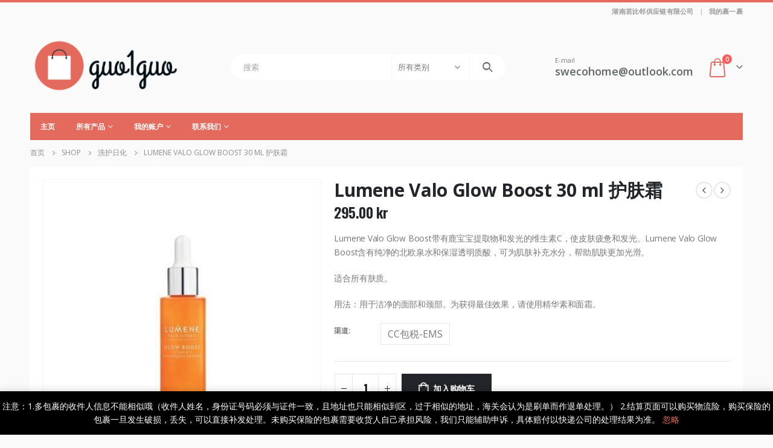

--- FILE ---
content_type: text/html; charset=UTF-8
request_url: https://www.guo1guo.com/product/lumene-valo-glow-boost-30-ml-%E6%8A%A4%E8%82%A4%E9%9C%9C/
body_size: 22526
content:
	<!DOCTYPE html>
	<html  lang="zh-CN" prefix="og: http://ogp.me/ns# fb: http://ogp.me/ns/fb#">
	<head>
		<meta http-equiv="X-UA-Compatible" content="IE=edge" />
		<meta http-equiv="Content-Type" content="text/html; charset=UTF-8" />
		<meta name="viewport" content="width=device-width, initial-scale=1, minimum-scale=1" />

		<link rel="profile" href="https://gmpg.org/xfn/11" />
		<link rel="pingback" href="https://www.guo1guo.com/xmlrpc.php" />
		<title>Lumene Valo Glow Boost 30 ml 护肤霜 &#8211; 裹一裹</title>
<meta name='robots' content='max-image-preview:large' />
<link rel='dns-prefetch' href='//www.guo1guo.com' />
<link rel="alternate" type="application/rss+xml" title="裹一裹 &raquo; Feed" href="https://www.guo1guo.com/feed/" />
<link rel="alternate" type="application/rss+xml" title="裹一裹 &raquo; 评论Feed" href="https://www.guo1guo.com/comments/feed/" />
		<link rel="shortcut icon" href="//www.guo1guo.com/wp-content/uploads/2019/03/guo1guo1.png" type="image/x-icon" />
				<link rel="apple-touch-icon" href="//www.guo1guo.com/wp-content/uploads/2019/03/guo1guo1.png" />
				<link rel="apple-touch-icon" sizes="120x120" href="//www.guo1guo.com/wp-content/uploads/2019/03/guo1guo1.png" />
				<link rel="apple-touch-icon" sizes="76x76" href="//www.guo1guo.com/wp-content/uploads/2019/03/guo1guo1.png" />
				<link rel="apple-touch-icon" sizes="152x152" href="//www.guo1guo.com/wp-content/uploads/2019/03/guo1guo1.png" />
			<meta name="twitter:card" content="summary_large_image">
	<meta property="twitter:title" content="Lumene Valo Glow Boost 30 ml 护肤霜"/>
	<meta property="og:title" content="Lumene Valo Glow Boost 30 ml 护肤霜"/>
	<meta property="og:type" content="website"/>
	<meta property="og:url" content="https://www.guo1guo.com/product/lumene-valo-glow-boost-30-ml-%e6%8a%a4%e8%82%a4%e9%9c%9c/"/>
	<meta property="og:site_name" content="裹一裹"/>
	<meta property="og:description" content=""/>

						<meta property="og:image" content="https://www.guo1guo.com/wp-content/uploads/2019/07/ME10000287.jpg"/>
				<link rel='stylesheet' id='wp-block-library-css' href='https://www.guo1guo.com/wp-includes/css/dist/block-library/style.min.css?ver=107d9ba7578335607ac67e52c9153647' media='all' />
<style id='wp-block-library-theme-inline-css'>
.wp-block-audio figcaption{color:#555;font-size:13px;text-align:center}.is-dark-theme .wp-block-audio figcaption{color:hsla(0,0%,100%,.65)}.wp-block-audio{margin:0 0 1em}.wp-block-code{border:1px solid #ccc;border-radius:4px;font-family:Menlo,Consolas,monaco,monospace;padding:.8em 1em}.wp-block-embed figcaption{color:#555;font-size:13px;text-align:center}.is-dark-theme .wp-block-embed figcaption{color:hsla(0,0%,100%,.65)}.wp-block-embed{margin:0 0 1em}.blocks-gallery-caption{color:#555;font-size:13px;text-align:center}.is-dark-theme .blocks-gallery-caption{color:hsla(0,0%,100%,.65)}.wp-block-image figcaption{color:#555;font-size:13px;text-align:center}.is-dark-theme .wp-block-image figcaption{color:hsla(0,0%,100%,.65)}.wp-block-image{margin:0 0 1em}.wp-block-pullquote{border-bottom:4px solid;border-top:4px solid;color:currentColor;margin-bottom:1.75em}.wp-block-pullquote cite,.wp-block-pullquote footer,.wp-block-pullquote__citation{color:currentColor;font-size:.8125em;font-style:normal;text-transform:uppercase}.wp-block-quote{border-left:.25em solid;margin:0 0 1.75em;padding-left:1em}.wp-block-quote cite,.wp-block-quote footer{color:currentColor;font-size:.8125em;font-style:normal;position:relative}.wp-block-quote.has-text-align-right{border-left:none;border-right:.25em solid;padding-left:0;padding-right:1em}.wp-block-quote.has-text-align-center{border:none;padding-left:0}.wp-block-quote.is-large,.wp-block-quote.is-style-large,.wp-block-quote.is-style-plain{border:none}.wp-block-search .wp-block-search__label{font-weight:700}.wp-block-search__button{border:1px solid #ccc;padding:.375em .625em}:where(.wp-block-group.has-background){padding:1.25em 2.375em}.wp-block-separator.has-css-opacity{opacity:.4}.wp-block-separator{border:none;border-bottom:2px solid;margin-left:auto;margin-right:auto}.wp-block-separator.has-alpha-channel-opacity{opacity:1}.wp-block-separator:not(.is-style-wide):not(.is-style-dots){width:100px}.wp-block-separator.has-background:not(.is-style-dots){border-bottom:none;height:1px}.wp-block-separator.has-background:not(.is-style-wide):not(.is-style-dots){height:2px}.wp-block-table{margin:0 0 1em}.wp-block-table td,.wp-block-table th{word-break:normal}.wp-block-table figcaption{color:#555;font-size:13px;text-align:center}.is-dark-theme .wp-block-table figcaption{color:hsla(0,0%,100%,.65)}.wp-block-video figcaption{color:#555;font-size:13px;text-align:center}.is-dark-theme .wp-block-video figcaption{color:hsla(0,0%,100%,.65)}.wp-block-video{margin:0 0 1em}.wp-block-template-part.has-background{margin-bottom:0;margin-top:0;padding:1.25em 2.375em}
</style>
<link rel='stylesheet' id='classic-theme-styles-css' href='https://www.guo1guo.com/wp-includes/css/classic-themes.min.css?ver=107d9ba7578335607ac67e52c9153647' media='all' />
<style id='global-styles-inline-css'>
body{--wp--preset--color--black: #000000;--wp--preset--color--cyan-bluish-gray: #abb8c3;--wp--preset--color--white: #ffffff;--wp--preset--color--pale-pink: #f78da7;--wp--preset--color--vivid-red: #cf2e2e;--wp--preset--color--luminous-vivid-orange: #ff6900;--wp--preset--color--luminous-vivid-amber: #fcb900;--wp--preset--color--light-green-cyan: #7bdcb5;--wp--preset--color--vivid-green-cyan: #00d084;--wp--preset--color--pale-cyan-blue: #8ed1fc;--wp--preset--color--vivid-cyan-blue: #0693e3;--wp--preset--color--vivid-purple: #9b51e0;--wp--preset--color--primary: #e46a5d;--wp--preset--color--secondary: #e2cac7;--wp--preset--color--tertiary: #2baab1;--wp--preset--color--quaternary: #383f48;--wp--preset--color--dark: #2e353e;--wp--preset--color--light: #ffffff;--wp--preset--gradient--vivid-cyan-blue-to-vivid-purple: linear-gradient(135deg,rgba(6,147,227,1) 0%,rgb(155,81,224) 100%);--wp--preset--gradient--light-green-cyan-to-vivid-green-cyan: linear-gradient(135deg,rgb(122,220,180) 0%,rgb(0,208,130) 100%);--wp--preset--gradient--luminous-vivid-amber-to-luminous-vivid-orange: linear-gradient(135deg,rgba(252,185,0,1) 0%,rgba(255,105,0,1) 100%);--wp--preset--gradient--luminous-vivid-orange-to-vivid-red: linear-gradient(135deg,rgba(255,105,0,1) 0%,rgb(207,46,46) 100%);--wp--preset--gradient--very-light-gray-to-cyan-bluish-gray: linear-gradient(135deg,rgb(238,238,238) 0%,rgb(169,184,195) 100%);--wp--preset--gradient--cool-to-warm-spectrum: linear-gradient(135deg,rgb(74,234,220) 0%,rgb(151,120,209) 20%,rgb(207,42,186) 40%,rgb(238,44,130) 60%,rgb(251,105,98) 80%,rgb(254,248,76) 100%);--wp--preset--gradient--blush-light-purple: linear-gradient(135deg,rgb(255,206,236) 0%,rgb(152,150,240) 100%);--wp--preset--gradient--blush-bordeaux: linear-gradient(135deg,rgb(254,205,165) 0%,rgb(254,45,45) 50%,rgb(107,0,62) 100%);--wp--preset--gradient--luminous-dusk: linear-gradient(135deg,rgb(255,203,112) 0%,rgb(199,81,192) 50%,rgb(65,88,208) 100%);--wp--preset--gradient--pale-ocean: linear-gradient(135deg,rgb(255,245,203) 0%,rgb(182,227,212) 50%,rgb(51,167,181) 100%);--wp--preset--gradient--electric-grass: linear-gradient(135deg,rgb(202,248,128) 0%,rgb(113,206,126) 100%);--wp--preset--gradient--midnight: linear-gradient(135deg,rgb(2,3,129) 0%,rgb(40,116,252) 100%);--wp--preset--duotone--dark-grayscale: url('#wp-duotone-dark-grayscale');--wp--preset--duotone--grayscale: url('#wp-duotone-grayscale');--wp--preset--duotone--purple-yellow: url('#wp-duotone-purple-yellow');--wp--preset--duotone--blue-red: url('#wp-duotone-blue-red');--wp--preset--duotone--midnight: url('#wp-duotone-midnight');--wp--preset--duotone--magenta-yellow: url('#wp-duotone-magenta-yellow');--wp--preset--duotone--purple-green: url('#wp-duotone-purple-green');--wp--preset--duotone--blue-orange: url('#wp-duotone-blue-orange');--wp--preset--font-size--small: 13px;--wp--preset--font-size--medium: 20px;--wp--preset--font-size--large: 36px;--wp--preset--font-size--x-large: 42px;--wp--preset--spacing--20: 0.44rem;--wp--preset--spacing--30: 0.67rem;--wp--preset--spacing--40: 1rem;--wp--preset--spacing--50: 1.5rem;--wp--preset--spacing--60: 2.25rem;--wp--preset--spacing--70: 3.38rem;--wp--preset--spacing--80: 5.06rem;--wp--preset--shadow--natural: 6px 6px 9px rgba(0, 0, 0, 0.2);--wp--preset--shadow--deep: 12px 12px 50px rgba(0, 0, 0, 0.4);--wp--preset--shadow--sharp: 6px 6px 0px rgba(0, 0, 0, 0.2);--wp--preset--shadow--outlined: 6px 6px 0px -3px rgba(255, 255, 255, 1), 6px 6px rgba(0, 0, 0, 1);--wp--preset--shadow--crisp: 6px 6px 0px rgba(0, 0, 0, 1);}:where(.is-layout-flex){gap: 0.5em;}body .is-layout-flow > .alignleft{float: left;margin-inline-start: 0;margin-inline-end: 2em;}body .is-layout-flow > .alignright{float: right;margin-inline-start: 2em;margin-inline-end: 0;}body .is-layout-flow > .aligncenter{margin-left: auto !important;margin-right: auto !important;}body .is-layout-constrained > .alignleft{float: left;margin-inline-start: 0;margin-inline-end: 2em;}body .is-layout-constrained > .alignright{float: right;margin-inline-start: 2em;margin-inline-end: 0;}body .is-layout-constrained > .aligncenter{margin-left: auto !important;margin-right: auto !important;}body .is-layout-constrained > :where(:not(.alignleft):not(.alignright):not(.alignfull)){max-width: var(--wp--style--global--content-size);margin-left: auto !important;margin-right: auto !important;}body .is-layout-constrained > .alignwide{max-width: var(--wp--style--global--wide-size);}body .is-layout-flex{display: flex;}body .is-layout-flex{flex-wrap: wrap;align-items: center;}body .is-layout-flex > *{margin: 0;}:where(.wp-block-columns.is-layout-flex){gap: 2em;}.has-black-color{color: var(--wp--preset--color--black) !important;}.has-cyan-bluish-gray-color{color: var(--wp--preset--color--cyan-bluish-gray) !important;}.has-white-color{color: var(--wp--preset--color--white) !important;}.has-pale-pink-color{color: var(--wp--preset--color--pale-pink) !important;}.has-vivid-red-color{color: var(--wp--preset--color--vivid-red) !important;}.has-luminous-vivid-orange-color{color: var(--wp--preset--color--luminous-vivid-orange) !important;}.has-luminous-vivid-amber-color{color: var(--wp--preset--color--luminous-vivid-amber) !important;}.has-light-green-cyan-color{color: var(--wp--preset--color--light-green-cyan) !important;}.has-vivid-green-cyan-color{color: var(--wp--preset--color--vivid-green-cyan) !important;}.has-pale-cyan-blue-color{color: var(--wp--preset--color--pale-cyan-blue) !important;}.has-vivid-cyan-blue-color{color: var(--wp--preset--color--vivid-cyan-blue) !important;}.has-vivid-purple-color{color: var(--wp--preset--color--vivid-purple) !important;}.has-black-background-color{background-color: var(--wp--preset--color--black) !important;}.has-cyan-bluish-gray-background-color{background-color: var(--wp--preset--color--cyan-bluish-gray) !important;}.has-white-background-color{background-color: var(--wp--preset--color--white) !important;}.has-pale-pink-background-color{background-color: var(--wp--preset--color--pale-pink) !important;}.has-vivid-red-background-color{background-color: var(--wp--preset--color--vivid-red) !important;}.has-luminous-vivid-orange-background-color{background-color: var(--wp--preset--color--luminous-vivid-orange) !important;}.has-luminous-vivid-amber-background-color{background-color: var(--wp--preset--color--luminous-vivid-amber) !important;}.has-light-green-cyan-background-color{background-color: var(--wp--preset--color--light-green-cyan) !important;}.has-vivid-green-cyan-background-color{background-color: var(--wp--preset--color--vivid-green-cyan) !important;}.has-pale-cyan-blue-background-color{background-color: var(--wp--preset--color--pale-cyan-blue) !important;}.has-vivid-cyan-blue-background-color{background-color: var(--wp--preset--color--vivid-cyan-blue) !important;}.has-vivid-purple-background-color{background-color: var(--wp--preset--color--vivid-purple) !important;}.has-black-border-color{border-color: var(--wp--preset--color--black) !important;}.has-cyan-bluish-gray-border-color{border-color: var(--wp--preset--color--cyan-bluish-gray) !important;}.has-white-border-color{border-color: var(--wp--preset--color--white) !important;}.has-pale-pink-border-color{border-color: var(--wp--preset--color--pale-pink) !important;}.has-vivid-red-border-color{border-color: var(--wp--preset--color--vivid-red) !important;}.has-luminous-vivid-orange-border-color{border-color: var(--wp--preset--color--luminous-vivid-orange) !important;}.has-luminous-vivid-amber-border-color{border-color: var(--wp--preset--color--luminous-vivid-amber) !important;}.has-light-green-cyan-border-color{border-color: var(--wp--preset--color--light-green-cyan) !important;}.has-vivid-green-cyan-border-color{border-color: var(--wp--preset--color--vivid-green-cyan) !important;}.has-pale-cyan-blue-border-color{border-color: var(--wp--preset--color--pale-cyan-blue) !important;}.has-vivid-cyan-blue-border-color{border-color: var(--wp--preset--color--vivid-cyan-blue) !important;}.has-vivid-purple-border-color{border-color: var(--wp--preset--color--vivid-purple) !important;}.has-vivid-cyan-blue-to-vivid-purple-gradient-background{background: var(--wp--preset--gradient--vivid-cyan-blue-to-vivid-purple) !important;}.has-light-green-cyan-to-vivid-green-cyan-gradient-background{background: var(--wp--preset--gradient--light-green-cyan-to-vivid-green-cyan) !important;}.has-luminous-vivid-amber-to-luminous-vivid-orange-gradient-background{background: var(--wp--preset--gradient--luminous-vivid-amber-to-luminous-vivid-orange) !important;}.has-luminous-vivid-orange-to-vivid-red-gradient-background{background: var(--wp--preset--gradient--luminous-vivid-orange-to-vivid-red) !important;}.has-very-light-gray-to-cyan-bluish-gray-gradient-background{background: var(--wp--preset--gradient--very-light-gray-to-cyan-bluish-gray) !important;}.has-cool-to-warm-spectrum-gradient-background{background: var(--wp--preset--gradient--cool-to-warm-spectrum) !important;}.has-blush-light-purple-gradient-background{background: var(--wp--preset--gradient--blush-light-purple) !important;}.has-blush-bordeaux-gradient-background{background: var(--wp--preset--gradient--blush-bordeaux) !important;}.has-luminous-dusk-gradient-background{background: var(--wp--preset--gradient--luminous-dusk) !important;}.has-pale-ocean-gradient-background{background: var(--wp--preset--gradient--pale-ocean) !important;}.has-electric-grass-gradient-background{background: var(--wp--preset--gradient--electric-grass) !important;}.has-midnight-gradient-background{background: var(--wp--preset--gradient--midnight) !important;}.has-small-font-size{font-size: var(--wp--preset--font-size--small) !important;}.has-medium-font-size{font-size: var(--wp--preset--font-size--medium) !important;}.has-large-font-size{font-size: var(--wp--preset--font-size--large) !important;}.has-x-large-font-size{font-size: var(--wp--preset--font-size--x-large) !important;}
.wp-block-navigation a:where(:not(.wp-element-button)){color: inherit;}
:where(.wp-block-columns.is-layout-flex){gap: 2em;}
.wp-block-pullquote{font-size: 1.5em;line-height: 1.6;}
</style>
<style id='woocommerce-inline-inline-css'>
.woocommerce form .form-row .required { visibility: visible; }
</style>
<link rel='stylesheet' id='porto-css-vars-css' href='https://www.guo1guo.com/wp-content/uploads/porto_styles/theme_css_vars.css?ver=6.9.1' media='all' />
<link rel='stylesheet' id='js_composer_front-css' href='https://www.guo1guo.com/wp-content/uploads/porto_styles/js_composer.css?ver=6.9.1' media='all' />
<link rel='stylesheet' id='bootstrap-css' href='https://www.guo1guo.com/wp-content/uploads/porto_styles/bootstrap.css?ver=6.9.1' media='all' />
<link rel='stylesheet' id='porto-plugins-css' href='https://www.guo1guo.com/wp-content/themes/porto/css/plugins_optimized.css?ver=6.9.1' media='all' />
<link rel='stylesheet' id='porto-theme-css' href='https://www.guo1guo.com/wp-content/themes/porto/css/theme.css?ver=6.9.1' media='all' />
<link rel='stylesheet' id='porto-shortcodes-css' href='https://www.guo1guo.com/wp-content/uploads/porto_styles/shortcodes.css?ver=6.9.1' media='all' />
<link rel='stylesheet' id='porto-theme-shop-css' href='https://www.guo1guo.com/wp-content/themes/porto/css/theme_shop.css?ver=6.9.1' media='all' />
<link rel='stylesheet' id='porto-theme-wpb-css' href='https://www.guo1guo.com/wp-content/themes/porto/css/theme_wpb.css?ver=6.9.1' media='all' />
<link rel='stylesheet' id='porto-dynamic-style-css' href='https://www.guo1guo.com/wp-content/uploads/porto_styles/dynamic_style.css?ver=6.9.1' media='all' />
<link rel='stylesheet' id='porto-type-builder-css' href='https://www.guo1guo.com/wp-content/plugins/porto-functionality/builders/assets/type-builder.css?ver=2.9.1' media='all' />
<link rel='stylesheet' id='porto-style-css' href='https://www.guo1guo.com/wp-content/themes/porto/style.css?ver=6.9.1' media='all' />
<style id='porto-style-inline-css'>
.side-header-narrow-bar-logo{max-width:101px}#header,.sticky-header .header-main.sticky{border-top:4px solid #e46a5d}@media (min-width:992px){}.page-top ul.breadcrumb > li.home{display:inline-block}.page-top ul.breadcrumb > li.home a{position:relative;width:14px;text-indent:-9999px}.page-top ul.breadcrumb > li.home a:after{content:"\e883";font-family:'porto';float:left;text-indent:0}.product-images .img-thumbnail .inner,.product-images .img-thumbnail .inner img{-webkit-transform:none;transform:none}.sticky-product{position:fixed;top:0;left:0;width:100%;z-index:100;background-color:#fff;box-shadow:0 3px 5px rgba(0,0,0,0.08);padding:15px 0}.sticky-product.pos-bottom{top:auto;bottom:0;box-shadow:0 -3px 5px rgba(0,0,0,0.08)}.sticky-product .container{display:-ms-flexbox;display:flex;-ms-flex-align:center;align-items:center;-ms-flex-wrap:wrap;flex-wrap:wrap}.sticky-product .sticky-image{max-width:60px;margin-right:15px}.sticky-product .add-to-cart{-ms-flex:1;flex:1;text-align:right;margin-top:5px}.sticky-product .product-name{font-size:16px;font-weight:600;line-height:inherit;margin-bottom:0}.sticky-product .sticky-detail{line-height:1.5;display:-ms-flexbox;display:flex}.sticky-product .star-rating{margin:5px 15px;font-size:1em}.sticky-product .availability{padding-top:2px}.sticky-product .sticky-detail .price{font-family:Open Sans,Open Sans,sans-serif;font-weight:400;margin-bottom:0;font-size:1.3em;line-height:1.5}@media (max-width:992px){.sticky-product .container{padding-left:var(--porto-grid-gutter-width);padding-right:var(--porto-grid-gutter-width)}}@media (max-width:767px){.sticky-product{display:none}}.quantity .qty,.quantity .minus:hover,.quantity .plus:hover,.stock,.product-image .viewcart,.widget_product_categories ul li > a:hover,.widget_price_filter ul li > a:hover,.widget_layered_nav ul li > a:hover,.widget_layered_nav_filters ul li > a:hover,.widget_rating_filter ul li > a:hover,.widget_price_filter ol li > a:hover,.widget_layered_nav_filters ol li > a:hover,.widget_rating_filter ol li > a:hover,.widget_product_categories ul li > a:focus,.widget_price_filter ul li > a:focus,.widget_layered_nav ul li > a:focus,.widget_layered_nav_filters ul li > a:focus,.widget_rating_filter ul li > a:focus,.widget_price_filter ol li > a:focus,.widget_layered_nav_filters ol li > a:focus,.widget_rating_filter ol li > a:focus,.widget_product_categories ul li .toggle,.widget_price_filter ul li .toggle,.widget_layered_nav ul li .toggle,.widget_layered_nav_filters ul li .toggle,.widget_rating_filter ul li .toggle,.widget_price_filter ol li .toggle,.widget_layered_nav_filters ol li .toggle,.widget_rating_filter ol li .toggle,.widget_product_categories ul li.current > a,.widget_price_filter ul li.current > a,.widget_layered_nav ul li.current > a,.widget_layered_nav_filters ul li.current > a,.widget_rating_filter ul li.current > a,.widget_price_filter ol li.current > a,.widget_layered_nav_filters ol li.current > a,.widget_rating_filter ol li.current > a,.widget_product_categories ul li.chosen > a,.widget_price_filter ul li.chosen > a,.widget_layered_nav ul:not(.yith-wcan) li.chosen > a,.widget_layered_nav_filters ul li.chosen > a,.widget_rating_filter ul li.chosen > a,.widget_price_filter ol li.chosen > a,.widget_layered_nav_filters ol li.chosen > a,.widget_rating_filter ol li.chosen > a,.widget_layered_nav_filters ul li a:before,.widget_layered_nav .yith-wcan-select-wrapper ul.yith-wcan-select.yith-wcan li:hover a,.widget_layered_nav .yith-wcan-select-wrapper ul.yith-wcan-select.yith-wcan li.chosen a,ul.cart_list li .product-details a:hover,ul.product_list_widget li .product-details a:hover,ul.cart_list li a:hover,ul.product_list_widget li a:hover,.widget_shopping_cart .total .amount,.shipping_calculator h2,.cart_totals h2,.review-order.shop_table h2,.shipping_calculator h2 a,.cart_totals h2 a,.review-order.shop_table h2 a,.shop_table td.product-name,.product-subtotal .woocommerce-Price-amount{color:#000000 !important}#mini-cart .cart-subtotal,#mini-cart .minicart-icon{font-size:32px !important}.form-row label{display:inline-block !important}.woocommerce-EditAccountForm .woocommerce-FormRow--first,.woocommerce-EditAccountForm .woocommerce-FormRow--last{display:none !important}.woocommerce-shipping-fields #ship-to-different-address{display:none}.filter-item.enabled{width:auto;font-size:16px;padding:5px 11px 5px 11px}.woocommerce-widget-layered-nav-list__item.wc-layered-nav-term a{width:156px;font-size:12px;padding:4px 4px 4px 4px}.woocommerce-widget-layered-nav-list__item.wc-layered-nav-term.woocommerce-widget-layered-nav-list__item--chosen.chosen a{color:#FFFFFF !important}.description.woocommerce-product-details__short-description{font-size:12px}span.onsale{display:none;width:auto;height:20px;margin:0 0 5px 0;padding:5px 11px 5px 11px;background:#E46A5D;color:white;font-size:11px;font-weight:600}body.boxed .main-menu-wrap{background:#0088cc;padding:8px 0}#breadcrumbs-boxed .page-top{padding-top:10px;min-height:44px;padding-bottom:10px}.no-breadcrumbs .main-content{padding-top:10px}#main{padding-top:1px}.main-content,.left-sidebar,.right-sidebar{padding-bottom:15px}.main-boxed > .container > .shop-loop-before{margin-top:20px}.left-sidebar,.right-sidebar,.main-content{padding-top:20px}.product-layout-transparent{margin-top:-20px}#header .searchform-popup .search-toggle,#header .searchform-popup .search-toggle:hover{color:#3d7cb5}#header .searchform:before{color:#fff;top:-22px}#mini-cart.minicart-arrow-alt .cart-head:after{color:#606669}#header .header-main .header-contact{font-size:11px;line-height:1;text-align:left}.sticky-header .main-menu-wrap .container{min-height:50px}#header .searchform input,#header .searchform select,#header .searchform .selectric,#header .searchform .selectric-hover .selectric{border-right-color:#f4f4f4}#header.sticky-header .mobile-toggle{color:#fff}.sticky-header .header-main.sticky,#header.sticky-header .main-menu-wrap{border-top:none}@media (max-width:575px){.home-slider.vc_row{margin-bottom:0 !important}}.owl-carousel.nav-inside-center .owl-dots{right:auto;left:50%;transform:translateX(-50%);-webkit-transform:translateX(-50%)}.owl-carousel.nav-inside .owl-dots{position:absolute;bottom:20px}.owl-carousel.nav-inside-left .owl-dots{left:25px}.owl-carousel .owl-dots .owl-dot span{margin-left:3px;margin-right:3px;width:13px;height:13px;border:2px solid rgba(0,0,0,0.2);border-radius:8px;background:none}.owl-carousel .owl-dots .owl-dot.active span,.owl-carousel .owl-dots .owl-dot:hover span{border-color:#05131c;background:none;position:relative}.owl-carousel .owl-dots .owl-dot.active span:after,.owl-carousel .owl-dots .owl-dot:hover span:after{content:'';position:absolute;left:3px;top:3px;right:3px;bottom:3px;background-color:#05131c;border-radius:20px}.owl-carousel .owl-nav [class*="owl-"]{background:none !important;border:none !important;color:#3a3a3c !important;font-size:22px}.owl-carousel .owl-nav .owl-prev:before{content:"\e829"}.owl-carousel .owl-nav .owl-next:before{content:"\e828"}.owl-carousel.show-nav-title .owl-nav [class*="owl-"],.owl-carousel.show-nav-title .owl-nav [class*="owl-"]:hover,.owl-carousel.show-nav-title .owl-nav [class*="owl-"]:active{font-size:12px}.owl-carousel.show-nav-title .owl-nav .owl-prev{left:-42px}.product-summary-images{margin-top:20px}.product-layout-wide_grid .product-summary-wrap{margin-top:0}body.woocommerce-page.archive .sidebar-content,.product-images{border-radius:2px}.product-nav a{color:#555}.product-nav a:hover{color:#1b65a9}ul.products li.product-col .product-inner{background:#fff}.star-rating span:before{color:#2b2b2d}ul.products li.product-col .price{font-size:18px;color:#2b2b2d}ul.products li.product-outimage_aq_onimage.with-padding .add-links .quickview{left:-15px;right:-15px;width:auto}.porto-related-products{background:none;padding-top:0;padding-bottom:10px}.porto-related-products .related{margin-bottom:0}.porto-related-products .products-slider .product-col{margin-bottom:10px}#content-bottom + .porto-related-products{padding-top:40px}.woocommerce-message{margin:12px 0 0}.woocommerce-pagination.load-more > .page-numbers{margin-bottom:11px}.special-products ul.products li.product .rating-wrap,.special-products ul.products li.product .add-links-wrap{display:none}.special-products .porto-products{margin-bottom:5px}.special-products .products-slider.owl-carousel .owl-dots{margin-top:0}.home .products-slider li.product-col .variations_form{display:none}#footer .widget-title{font-size:14px;font-weight:600;text-transform:uppercase}#footer-boxed{margin-top:40px}#footer .widget .widget_wysija{max-width:375px}#footer .widget .widget_wysija > p:not(.wysija-paragraph){display:none}#footer .widget_wysija_cont .wysija-input,#footer .widget_wysija_cont .wysija-submit{height:44px}#footer .widget_wysija_cont .wysija-input{border-radius:30px 0 0 30px;background:#ebebee;border:none;box-shadow:none;padding-left:20px}#footer .widget_wysija_cont .wysija-submit{padding-left:20px;padding-right:20px;border-radius:0 30px 30px 0}#footer .contact-details i{display:none}#footer .contact-details strong{text-transform:uppercase;padding-left:0}#footer .contact-details span{padding-left:0}html #topcontrol{width:40px;height:40px;right:15px;border-radius:5px 5px 0 0}.newsletter-popup-form .formError .formErrorContent{color:#fff !important;width:165px}.newsletter-popup-form .wysija-submit:hover{background:#e6e6e6}.newsletter-popup-form{position:relative;max-width:700px;width:100%;margin-left:auto;margin-right:auto;box-shadow:0 10px 25px rgba(0,0,0,0.5);background:url(//sw-themes.com/porto_dummy/wp-content/uploads/2016/06/newsletter_popup_bg.jpg) no-repeat;background-size:cover;padding:30px 30px 10px;background-position:bottom right}.newsletter-popup-form .porto-modal-content{max-width:332px;padding:0;text-align:center;width:100%;background:none}.newsletter-popup-form h2{color:#313131;font-size:16px;font-weight:700;letter-spacing:0;margin:20px 0 12px}.newsletter-popup-form .widget_wysija{color:#444;font-size:13px;line-height:1.4}.newsletter-popup-form .widget_wysija:after{content:'';display:block;clear:both}.newsletter-popup-form .wysija-paragraph{float:left;margin-top:0;text-align:left;width:83%;margin-bottom:15px}.newsletter-popup-form .wysija-submit{background:#fff;border-color:#ccc;border-radius:0 5px 5px 0;color:#686868;float:left;margin-left:-2px;margin-top:0;padding:0 12px;height:34px}.newsletter-popup-form .wysija-input{border:1px solid #ccc;border-radius:5px 0 0 5px;box-shadow:0 1px 1px rgba(0,0,0,0.075) inset;color:#bfbfa6;font-size:13px;padding:7px 12px;width:100%}.newsletter-popup-form .checkbox{color:#777;font-size:11px}.newsletter-popup-form .text-form{letter-spacing:.04em}.newsletter-notification-form > .vc_column-inner{padding-top:0 !important}.rtl .newsletter-popup-form .wysija-paragraph{float:right;text-align:right}.rtl .newsletter-popup-form .wysija-submit{border-radius:5px 0 0 5px;float:right;margin-right:-2px;margin-left:0}.rtl .newsletter-popup-form .wysija-input{border-radius:0 5px 5px 0}.rtl #header .header-main .header-contact{text-align:right}.rtl .switcher-wrap img{margin-right:0;margin-left:3px}.rtl .owl-carousel.nav-inside-left .owl-dots{right:25px;left:auto}.rtl .owl-carousel .owl-nav .owl-prev:before{content:"\e828"}.rtl .owl-carousel .owl-nav .owl-next:before{content:"\e829"}.rtl #footer .widget_wysija_cont .wysija-input{border-radius:0 30px 30px 0}.rtl #footer .widget_wysija_cont .wysija-submit{border-radius:30px 0 0 30px}.rtl #footer .contact-details strong,.rtl #footer .contact-details span{padding-right:0}.rtl #topcontrol{left:auto;right:15px}.quantity .qty,.quantity .minus:hover,.quantity .plus:hover,.stock,.product-image .viewcart,.widget_product_categories ul li > a:hover,.widget_price_filter ul li > a:hover,.widget_layered_nav ul li > a:hover,.widget_layered_nav_filters ul li > a:hover,.widget_rating_filter ul li > a:hover,.widget_price_filter ol li > a:hover,.widget_layered_nav_filters ol li > a:hover,.widget_rating_filter ol li > a:hover,.widget_product_categories ul li > a:focus,.widget_price_filter ul li > a:focus,.widget_layered_nav ul li > a:focus,.widget_layered_nav_filters ul li > a:focus,.widget_rating_filter ul li > a:focus,.widget_price_filter ol li > a:focus,.widget_layered_nav_filters ol li > a:focus,.widget_rating_filter ol li > a:focus,.widget_product_categories ul li .toggle,.widget_price_filter ul li .toggle,.widget_layered_nav ul li .toggle,.widget_layered_nav_filters ul li .toggle,.widget_rating_filter ul li .toggle,.widget_price_filter ol li .toggle,.widget_layered_nav_filters ol li .toggle,.widget_rating_filter ol li .toggle,.widget_product_categories ul li.current > a,.widget_price_filter ul li.current > a,.widget_layered_nav ul li.current > a,.widget_layered_nav_filters ul li.current > a,.widget_rating_filter ul li.current > a,.widget_price_filter ol li.current > a,.widget_layered_nav_filters ol li.current > a,.widget_rating_filter ol li.current > a,.widget_product_categories ul li.chosen > a,.widget_price_filter ul li.chosen > a,.widget_layered_nav ul:not(.yith-wcan) li.chosen > a,.widget_layered_nav_filters ul li.chosen > a,.widget_rating_filter ul li.chosen > a,.widget_price_filter ol li.chosen > a,.widget_layered_nav_filters ol li.chosen > a,.widget_rating_filter ol li.chosen > a,.widget_layered_nav_filters ul li a:before,.widget_layered_nav .yith-wcan-select-wrapper ul.yith-wcan-select.yith-wcan li:hover a,.widget_layered_nav .yith-wcan-select-wrapper ul.yith-wcan-select.yith-wcan li.chosen a,ul.cart_list li .product-details a:hover,ul.product_list_widget li .product-details a:hover,ul.cart_list li a:hover,ul.product_list_widget li a:hover,.widget_shopping_cart .total .amount,.shipping_calculator h2,.cart_totals h2,.review-order.shop_table h2,.shipping_calculator h2 a,.cart_totals h2 a,.review-order.shop_table h2 a,.shop_table td.product-name,.product-subtotal .woocommerce-Price-amount{color:#ffffff}
</style>
<link rel='stylesheet' id='styles-child-css' href='https://www.guo1guo.com/wp-content/themes/porto-child/style.css?ver=107d9ba7578335607ac67e52c9153647' media='all' />
<script src='https://www.guo1guo.com/wp-includes/js/jquery/jquery.min.js?ver=3.6.4' id='jquery-core-js'></script>
<script src='https://www.guo1guo.com/wp-includes/js/jquery/jquery-migrate.min.js?ver=3.4.0' id='jquery-migrate-js'></script>
<script src='https://www.guo1guo.com/wp-content/plugins/woocommerce/assets/js/jquery-blockui/jquery.blockUI.min.js?ver=2.7.0-wc.7.6.1' id='jquery-blockui-js'></script>
<script id='wc-add-to-cart-js-extra'>
var wc_add_to_cart_params = {"ajax_url":"\/wp-admin\/admin-ajax.php","wc_ajax_url":"\/?wc-ajax=%%endpoint%%","i18n_view_cart":"\u67e5\u770b\u8d2d\u7269\u8f66","cart_url":"","is_cart":"","cart_redirect_after_add":"no"};
</script>
<script src='https://www.guo1guo.com/wp-content/plugins/woocommerce/assets/js/frontend/add-to-cart.min.js?ver=7.6.1' id='wc-add-to-cart-js'></script>
<script src='https://www.guo1guo.com/wp-content/plugins/js_composer/assets/js/vendors/woocommerce-add-to-cart.js?ver=6.11.0' id='vc_woocommerce-add-to-cart-js-js'></script>
<link rel="https://api.w.org/" href="https://www.guo1guo.com/wp-json/" /><link rel="alternate" type="application/json" href="https://www.guo1guo.com/wp-json/wp/v3/product/5664" /><link rel="EditURI" type="application/rsd+xml" title="RSD" href="https://www.guo1guo.com/xmlrpc.php?rsd" />
<link rel="wlwmanifest" type="application/wlwmanifest+xml" href="https://www.guo1guo.com/wp-includes/wlwmanifest.xml" />

<link rel="canonical" href="https://www.guo1guo.com/product/lumene-valo-glow-boost-30-ml-%e6%8a%a4%e8%82%a4%e9%9c%9c/" />
<link rel='shortlink' href='https://www.guo1guo.com/?p=5664' />
<link rel="alternate" type="application/json+oembed" href="https://www.guo1guo.com/wp-json/oembed/1.0/embed?url=https%3A%2F%2Fwww.guo1guo.com%2Fproduct%2Flumene-valo-glow-boost-30-ml-%25e6%258a%25a4%25e8%2582%25a4%25e9%259c%259c%2F" />
<link rel="alternate" type="text/xml+oembed" href="https://www.guo1guo.com/wp-json/oembed/1.0/embed?url=https%3A%2F%2Fwww.guo1guo.com%2Fproduct%2Flumene-valo-glow-boost-30-ml-%25e6%258a%25a4%25e8%2582%25a4%25e9%259c%259c%2F&#038;format=xml" />
		<script type="text/javascript">
		WebFontConfig = {
			google: { families: [ 'Open+Sans:400,500,600,700,800','Shadows+Into+Light:400,700','Playfair+Display:400,700','Oswald:400,600,700' ] }
		};
		(function(d) {
			var wf = d.createElement('script'), s = d.scripts[d.scripts.length - 1];
			wf.src = 'https://www.guo1guo.com/wp-content/themes/porto/js/libs/webfont.js';
			wf.async = true;
			s.parentNode.insertBefore(wf, s);
		})(document);</script>
			<noscript><style>.woocommerce-product-gallery{ opacity: 1 !important; }</style></noscript>
	<meta name="generator" content="Powered by WPBakery Page Builder - drag and drop page builder for WordPress."/>
<link rel="icon" href="https://www.guo1guo.com/wp-content/uploads/2019/03/guo1guo1-32x32.png" sizes="32x32" />
<link rel="icon" href="https://www.guo1guo.com/wp-content/uploads/2019/03/guo1guo1-300x300.png" sizes="192x192" />
<link rel="apple-touch-icon" href="https://www.guo1guo.com/wp-content/uploads/2019/03/guo1guo1-300x300.png" />
<meta name="msapplication-TileImage" content="https://www.guo1guo.com/wp-content/uploads/2019/03/guo1guo1-300x300.png" />
<noscript><style> .wpb_animate_when_almost_visible { opacity: 1; }</style></noscript>	</head>
	<body class="product-template-default single single-product postid-5664 wp-embed-responsive woocommerce woocommerce-page woocommerce-demo-store woocommerce-no-js full blog-1 wpb-js-composer js-comp-ver-6.11.0 vc_responsive">
	<svg xmlns="http://www.w3.org/2000/svg" viewBox="0 0 0 0" width="0" height="0" focusable="false" role="none" style="visibility: hidden; position: absolute; left: -9999px; overflow: hidden;" ><defs><filter id="wp-duotone-dark-grayscale"><feColorMatrix color-interpolation-filters="sRGB" type="matrix" values=" .299 .587 .114 0 0 .299 .587 .114 0 0 .299 .587 .114 0 0 .299 .587 .114 0 0 " /><feComponentTransfer color-interpolation-filters="sRGB" ><feFuncR type="table" tableValues="0 0.49803921568627" /><feFuncG type="table" tableValues="0 0.49803921568627" /><feFuncB type="table" tableValues="0 0.49803921568627" /><feFuncA type="table" tableValues="1 1" /></feComponentTransfer><feComposite in2="SourceGraphic" operator="in" /></filter></defs></svg><svg xmlns="http://www.w3.org/2000/svg" viewBox="0 0 0 0" width="0" height="0" focusable="false" role="none" style="visibility: hidden; position: absolute; left: -9999px; overflow: hidden;" ><defs><filter id="wp-duotone-grayscale"><feColorMatrix color-interpolation-filters="sRGB" type="matrix" values=" .299 .587 .114 0 0 .299 .587 .114 0 0 .299 .587 .114 0 0 .299 .587 .114 0 0 " /><feComponentTransfer color-interpolation-filters="sRGB" ><feFuncR type="table" tableValues="0 1" /><feFuncG type="table" tableValues="0 1" /><feFuncB type="table" tableValues="0 1" /><feFuncA type="table" tableValues="1 1" /></feComponentTransfer><feComposite in2="SourceGraphic" operator="in" /></filter></defs></svg><svg xmlns="http://www.w3.org/2000/svg" viewBox="0 0 0 0" width="0" height="0" focusable="false" role="none" style="visibility: hidden; position: absolute; left: -9999px; overflow: hidden;" ><defs><filter id="wp-duotone-purple-yellow"><feColorMatrix color-interpolation-filters="sRGB" type="matrix" values=" .299 .587 .114 0 0 .299 .587 .114 0 0 .299 .587 .114 0 0 .299 .587 .114 0 0 " /><feComponentTransfer color-interpolation-filters="sRGB" ><feFuncR type="table" tableValues="0.54901960784314 0.98823529411765" /><feFuncG type="table" tableValues="0 1" /><feFuncB type="table" tableValues="0.71764705882353 0.25490196078431" /><feFuncA type="table" tableValues="1 1" /></feComponentTransfer><feComposite in2="SourceGraphic" operator="in" /></filter></defs></svg><svg xmlns="http://www.w3.org/2000/svg" viewBox="0 0 0 0" width="0" height="0" focusable="false" role="none" style="visibility: hidden; position: absolute; left: -9999px; overflow: hidden;" ><defs><filter id="wp-duotone-blue-red"><feColorMatrix color-interpolation-filters="sRGB" type="matrix" values=" .299 .587 .114 0 0 .299 .587 .114 0 0 .299 .587 .114 0 0 .299 .587 .114 0 0 " /><feComponentTransfer color-interpolation-filters="sRGB" ><feFuncR type="table" tableValues="0 1" /><feFuncG type="table" tableValues="0 0.27843137254902" /><feFuncB type="table" tableValues="0.5921568627451 0.27843137254902" /><feFuncA type="table" tableValues="1 1" /></feComponentTransfer><feComposite in2="SourceGraphic" operator="in" /></filter></defs></svg><svg xmlns="http://www.w3.org/2000/svg" viewBox="0 0 0 0" width="0" height="0" focusable="false" role="none" style="visibility: hidden; position: absolute; left: -9999px; overflow: hidden;" ><defs><filter id="wp-duotone-midnight"><feColorMatrix color-interpolation-filters="sRGB" type="matrix" values=" .299 .587 .114 0 0 .299 .587 .114 0 0 .299 .587 .114 0 0 .299 .587 .114 0 0 " /><feComponentTransfer color-interpolation-filters="sRGB" ><feFuncR type="table" tableValues="0 0" /><feFuncG type="table" tableValues="0 0.64705882352941" /><feFuncB type="table" tableValues="0 1" /><feFuncA type="table" tableValues="1 1" /></feComponentTransfer><feComposite in2="SourceGraphic" operator="in" /></filter></defs></svg><svg xmlns="http://www.w3.org/2000/svg" viewBox="0 0 0 0" width="0" height="0" focusable="false" role="none" style="visibility: hidden; position: absolute; left: -9999px; overflow: hidden;" ><defs><filter id="wp-duotone-magenta-yellow"><feColorMatrix color-interpolation-filters="sRGB" type="matrix" values=" .299 .587 .114 0 0 .299 .587 .114 0 0 .299 .587 .114 0 0 .299 .587 .114 0 0 " /><feComponentTransfer color-interpolation-filters="sRGB" ><feFuncR type="table" tableValues="0.78039215686275 1" /><feFuncG type="table" tableValues="0 0.94901960784314" /><feFuncB type="table" tableValues="0.35294117647059 0.47058823529412" /><feFuncA type="table" tableValues="1 1" /></feComponentTransfer><feComposite in2="SourceGraphic" operator="in" /></filter></defs></svg><svg xmlns="http://www.w3.org/2000/svg" viewBox="0 0 0 0" width="0" height="0" focusable="false" role="none" style="visibility: hidden; position: absolute; left: -9999px; overflow: hidden;" ><defs><filter id="wp-duotone-purple-green"><feColorMatrix color-interpolation-filters="sRGB" type="matrix" values=" .299 .587 .114 0 0 .299 .587 .114 0 0 .299 .587 .114 0 0 .299 .587 .114 0 0 " /><feComponentTransfer color-interpolation-filters="sRGB" ><feFuncR type="table" tableValues="0.65098039215686 0.40392156862745" /><feFuncG type="table" tableValues="0 1" /><feFuncB type="table" tableValues="0.44705882352941 0.4" /><feFuncA type="table" tableValues="1 1" /></feComponentTransfer><feComposite in2="SourceGraphic" operator="in" /></filter></defs></svg><svg xmlns="http://www.w3.org/2000/svg" viewBox="0 0 0 0" width="0" height="0" focusable="false" role="none" style="visibility: hidden; position: absolute; left: -9999px; overflow: hidden;" ><defs><filter id="wp-duotone-blue-orange"><feColorMatrix color-interpolation-filters="sRGB" type="matrix" values=" .299 .587 .114 0 0 .299 .587 .114 0 0 .299 .587 .114 0 0 .299 .587 .114 0 0 " /><feComponentTransfer color-interpolation-filters="sRGB" ><feFuncR type="table" tableValues="0.098039215686275 1" /><feFuncG type="table" tableValues="0 0.66274509803922" /><feFuncB type="table" tableValues="0.84705882352941 0.41960784313725" /><feFuncA type="table" tableValues="1 1" /></feComponentTransfer><feComposite in2="SourceGraphic" operator="in" /></filter></defs></svg>
	<div class="page-wrapper"><!-- page wrapper -->
		
											<!-- header wrapper -->
				<div class="header-wrapper">
										<header id="header" class="header-separate header-1 sticky-menu-header">
		<div class="header-top">
		<div class="container">
			<div class="header-left">
							</div>
			<div class="header-right">
				<span class="welcome-msg">湖南若比邻供应链有限公司</span><span class="gap">|</span><ul id="menu-top-navigation" class="top-links mega-menu show-arrow"><li id="nav-menu-item-8169" class="menu-item menu-item-type-custom menu-item-object-custom narrow"><a href="/my-account/member/">我的裹一裹</a></li>
</ul>			</div>
		</div>
	</div>
	
	<div class="header-main">
		<div class="container header-row">
			<div class="header-left">
				<a class="mobile-toggle" href="#" aria-label="Mobile Menu"><i class="fas fa-bars"></i></a>		<div class="logo">
		<a href="https://www.guo1guo.com/" title="裹一裹 - 北欧直邮"  rel="home">
		<img class="img-responsive standard-logo retina-logo" width="1056" height="419" src="//www.guo1guo.com/wp-content/uploads/2019/03/guo1guo.png" alt="裹一裹" />	</a>
			</div>
					</div>
			<div class="header-center">
				<div class="searchform-popup"><a  class="search-toggle" aria-label="Search Toggle" href="#"><i class="fas fa-search"></i><span class="search-text">搜索</span></a>	<form action="https://www.guo1guo.com/" method="get"
		class="searchform searchform-cats">
		<div class="searchform-fields">
			<span class="text"><input name="s" type="text" value="" placeholder="搜索" autocomplete="off" /></span>
							<input type="hidden" name="post_type" value="product"/>
				<select  name='product_cat' id='product_cat' class='cat'>
	<option value='0'>所有类别</option>
	<option class="level-0" value="uncategorized">Uncategorized</option>
	<option class="level-0" value="%e6%af%8d%e5%a9%b4%e9%a3%9f%e5%93%81">母婴食品</option>
	<option class="level-0" value="%e5%81%a5%e5%ba%b7%e4%ba%a7%e5%93%81">健康产品</option>
	<option class="level-0" value="%e6%b4%97%e6%8a%a4%e6%97%a5%e5%8c%96">洗护日化</option>
	<option class="level-0" value="%e9%a3%9f%e5%93%81">食品</option>
	<option class="level-0" value="%e6%97%a5%e7%94%a8%e7%99%be%e8%b4%a7">日用百货</option>
	<option class="level-0" value="%e6%af%8d%e5%a9%b4%e6%97%a5%e7%94%a8">母婴日用</option>
	<option class="level-0" value="%e7%89%a9%e6%b5%81%e4%ba%a7%e5%93%81">物流产品</option>
</select>
			<span class="button-wrap">
							<button class="btn btn-special" title="搜索" type="submit"><i class="fas fa-search"></i></button>
						</span>
		</div>
				<div class="live-search-list"></div>
			</form>
	</div>			</div>
			<div class="header-right">
				<div class="header-minicart">
					<div class="header-contact"><span style="margin-top:4px;color:#787d7f;display:block;">E-mail<br><b style="color:#606669;font-size:18px;font-weight:600;display:block;line-height:27px;">swecohome@outlook.com</b></span></div>		<div id="mini-cart" class="mini-cart minicart-arrow-alt">
			<div class="cart-head">
			<span class="cart-icon"><i class="minicart-icon porto-icon-bag-2"></i><span class="cart-items"><i class="fas fa-spinner fa-pulse"></i></span></span><span class="cart-items-text"><i class="fas fa-spinner fa-pulse"></i></span>			</div>
			<div class="cart-popup widget_shopping_cart">
				<div class="widget_shopping_cart_content">
									<div class="cart-loading"></div>
								</div>
			</div>
				</div>
						</div>

				
			</div>
		</div>
			</div>

			<div class="main-menu-wrap">
			<div id="main-menu" class="container  hide-sticky-content">
									<div class="menu-left">
								<div class="logo">
		<a href="https://www.guo1guo.com/" title="裹一裹 - 北欧直邮" >
		<img class="img-responsive standard-logo retina-logo" src="//www.guo1guo.com/wp-content/uploads/2019/03/guo1guo.png" alt="裹一裹" />	</a>
			</div>
							</div>
								<div class="menu-center">
					<ul id="menu-main-menu" class="main-menu mega-menu show-arrow"><li id="nav-menu-item-1598" class="menu-item menu-item-type-post_type menu-item-object-page menu-item-home narrow"><a title="						" href="https://www.guo1guo.com/">主页</a></li>
<li id="nav-menu-item-1597" class="menu-item menu-item-type-post_type menu-item-object-page menu-item-has-children current_page_parent has-sub wide col-2"><a title="						" href="https://www.guo1guo.com/shop/">所有产品</a>
<div class="popup" data-popup-mw="650"><div class="inner" style="max-width:650px;"><ul class="sub-menu">
	<li id="nav-menu-item-1588" class="menu-item menu-item-type-custom menu-item-object-custom menu-item-has-children sub" data-cols="1"><a class="nolink" href="#">母婴</a>
	<ul class="sub-menu">
		<li id="nav-menu-item-3889" class="menu-item menu-item-type-custom menu-item-object-custom"><a href="/product-category/%E6%AF%8D%E5%A9%B4%E9%A3%9F%E5%93%81/">母婴食品</a></li>
		<li id="nav-menu-item-3890" class="menu-item menu-item-type-custom menu-item-object-custom"><a href="/product-category/%E6%AF%8D%E5%A9%B4%E6%97%A5%E7%94%A8/">母婴日用</a></li>
	</ul>
</li>
	<li id="nav-menu-item-1637" class="menu-item menu-item-type-custom menu-item-object-custom menu-item-has-children sub" data-cols="0.9"><a class="nolink" href="#">健康、日用</a>
	<ul class="sub-menu">
		<li id="nav-menu-item-3891" class="menu-item menu-item-type-custom menu-item-object-custom"><a href="/product-category/%E5%81%A5%E5%BA%B7%E4%BA%A7%E5%93%81/">健康产品</a></li>
		<li id="nav-menu-item-3892" class="menu-item menu-item-type-custom menu-item-object-custom"><a href="/product-category/%E6%B4%97%E6%8A%A4%E6%97%A5%E5%8C%96/">洗护日化</a></li>
		<li id="nav-menu-item-3893" class="menu-item menu-item-type-custom menu-item-object-custom"><a href="/product-category/%E6%97%A5%E7%94%A8%E7%99%BE%E8%B4%A7/">日用品</a></li>
	</ul>
</li>
</ul></div></div>
</li>
<li id="nav-menu-item-8170" class="menu-item menu-item-type-custom menu-item-object-custom menu-item-has-children has-sub narrow"><a href="/my-account/member/">我的账户</a>
<div class="popup"><div class="inner" style=""><ul class="sub-menu">
	<li id="nav-menu-item-1601" class="menu-item menu-item-type-post_type menu-item-object-page" data-cols="1"><a title="						" href="https://www.guo1guo.com/cart/">购物车</a></li>
	<li id="nav-menu-item-1600" class="menu-item menu-item-type-post_type menu-item-object-page" data-cols="1"><a title="						" href="https://www.guo1guo.com/checkout/">结算</a></li>
	<li id="nav-menu-item-6025" class="menu-item menu-item-type-custom menu-item-object-custom" data-cols="1"><a href="/my-account/orders/">历史订单</a></li>
</ul></div></div>
</li>
<li id="nav-menu-item-1595" class="menu-item menu-item-type-post_type menu-item-object-page menu-item-has-children has-sub narrow"><a title="						" href="https://www.guo1guo.com/contact-us/">联系我们</a>
<div class="popup"><div class="inner" style=""><ul class="sub-menu">
	<li id="nav-menu-item-1589" class="menu-item menu-item-type-custom menu-item-object-custom" data-cols="1"><a title="						" href="#">FAQ</a></li>
</ul></div></div>
</li>
</ul>				</div>
									<div class="menu-right">
						<div class="searchform-popup"><a  class="search-toggle" aria-label="Search Toggle" href="#"><i class="fas fa-search"></i><span class="search-text">搜索</span></a>	<form action="https://www.guo1guo.com/" method="get"
		class="searchform searchform-cats">
		<div class="searchform-fields">
			<span class="text"><input name="s" type="text" value="" placeholder="搜索" autocomplete="off" /></span>
							<input type="hidden" name="post_type" value="product"/>
				<select  name='product_cat' id='product_cat' class='cat'>
	<option value='0'>所有类别</option>
	<option class="level-0" value="uncategorized">Uncategorized</option>
	<option class="level-0" value="%e6%af%8d%e5%a9%b4%e9%a3%9f%e5%93%81">母婴食品</option>
	<option class="level-0" value="%e5%81%a5%e5%ba%b7%e4%ba%a7%e5%93%81">健康产品</option>
	<option class="level-0" value="%e6%b4%97%e6%8a%a4%e6%97%a5%e5%8c%96">洗护日化</option>
	<option class="level-0" value="%e9%a3%9f%e5%93%81">食品</option>
	<option class="level-0" value="%e6%97%a5%e7%94%a8%e7%99%be%e8%b4%a7">日用百货</option>
	<option class="level-0" value="%e6%af%8d%e5%a9%b4%e6%97%a5%e7%94%a8">母婴日用</option>
	<option class="level-0" value="%e7%89%a9%e6%b5%81%e4%ba%a7%e5%93%81">物流产品</option>
</select>
			<span class="button-wrap">
							<button class="btn btn-special" title="搜索" type="submit"><i class="fas fa-search"></i></button>
						</span>
		</div>
				<div class="live-search-list"></div>
			</form>
	</div>		<div id="mini-cart" class="mini-cart minicart-arrow-alt">
			<div class="cart-head">
			<span class="cart-icon"><i class="minicart-icon porto-icon-bag-2"></i><span class="cart-items"><i class="fas fa-spinner fa-pulse"></i></span></span><span class="cart-items-text"><i class="fas fa-spinner fa-pulse"></i></span>			</div>
			<div class="cart-popup widget_shopping_cart">
				<div class="widget_shopping_cart_content">
									<div class="cart-loading"></div>
								</div>
			</div>
				</div>
							</div>
							</div>
		</div>
	</header>

									</div>
				<!-- end header wrapper -->
			
			
						<div id="breadcrumbs-boxed">
		<section class="page-top page-header-6">
		<div class="container hide-title">
	<div class="row">
		<div class="col-lg-12 clearfix">
			<div class="pt-right d-none">
				<h1 class="page-title">Lumene Valo Glow Boost 30 ml 护肤霜</h1>
							</div>
							<div class="breadcrumbs-wrap pt-left">
					<ul class="breadcrumb" itemscope itemtype="https://schema.org/BreadcrumbList"><li itemprop="itemListElement" itemscope itemtype="https://schema.org/ListItem"><a itemprop="item" href="https://www.guo1guo.com"><span itemprop="name">首页</span></a><meta itemprop="position" content="1" /><i class="delimiter delimiter-2"></i></li><li itemprop="itemListElement" itemscope itemtype="https://schema.org/ListItem"><a itemprop="item" href="https://www.guo1guo.com/shop/"><span itemprop="name">Shop</span></a><meta itemprop="position" content="2" /><i class="delimiter delimiter-2"></i></li><li itemprop="itemListElement" itemscope itemtype="https://schema.org/ListItem"><a itemprop="item" href="https://www.guo1guo.com/product-category/%e6%b4%97%e6%8a%a4%e6%97%a5%e5%8c%96/"><span itemprop="name">洗护日化</span></a><meta itemprop="position" content="3" /><i class="delimiter delimiter-2"></i></li><li>Lumene Valo Glow Boost 30 ml 护肤霜</li></ul>				</div>
								</div>
	</div>
</div>
	</section>
			</div>
	
		<div id="main" class="column1 boxed main-boxed"><!-- main -->

			<div class="container">
			<div class="row main-content-wrap">

			<!-- main content -->
			<div class="main-content col-lg-12">

			
	<div id="primary" class="content-area"><main id="content" class="site-main">

					
			<div class="woocommerce-notices-wrapper"></div>
<div id="product-5664" class="product type-product post-5664 status-publish first instock product_cat-386 has-post-thumbnail purchasable product-type-variable product-layout-default">

	<div class="product-summary-wrap">
					<div class="row">
				<div class="summary-before col-md-5">
							<div class="labels"></div><div class="product-images images">
	<div class="product-image-slider owl-carousel show-nav-hover has-ccols ccols-1"><div class="img-thumbnail"><div class="inner"><img width="403" height="403" src="https://www.guo1guo.com/wp-content/themes/porto/images/lazy.png" data-oi="https://www.guo1guo.com/wp-content/uploads/2019/07/ME10000287.jpg" class="porto-lazyload woocommerce-main-image img-responsive" alt="" decoding="async" href="https://www.guo1guo.com/wp-content/uploads/2019/07/ME10000287.jpg" title="ME10000287" srcset="https://www.guo1guo.com/wp-content/themes/porto/images/lazy.png 100w" data-srcset="https://www.guo1guo.com/wp-content/uploads/2019/07/ME10000287.jpg 403w, https://www.guo1guo.com/wp-content/uploads/2019/07/ME10000287-400x400.jpg 400w, https://www.guo1guo.com/wp-content/uploads/2019/07/ME10000287-367x367.jpg 367w" sizes="(max-width: 403px) 100vw, 403px" /></div></div></div></div>

<div class="product-thumbnails thumbnails">
	<div class="product-thumbs-slider owl-carousel has-ccols ccols-4"><div class="img-thumbnail"><img class="woocommerce-main-thumb img-responsive" alt="ME10000287" src="https://www.guo1guo.com/wp-content/uploads/2019/07/ME10000287-150x150.jpg" /></div></div></div>
						</div>

			<div class="summary entry-summary col-md-7">
							<h2 class="product_title entry-title show-product-nav">
		Lumene Valo Glow Boost 30 ml 护肤霜	</h2>
<div class="product-nav">		<div class="product-prev">
			<a href="https://www.guo1guo.com/product/indy-beauty-facial-oil-30ml-%e9%9d%a2%e9%83%a8%e7%b2%be%e6%b2%b9/">
				<span class="product-link"></span>
				<span class="product-popup">
					<span class="featured-box">
						<span class="box-content">
							<span class="product-image">
								<span class="inner">
									<img width="150" height="150" src="https://www.guo1guo.com/wp-content/themes/porto/images/lazy.png" data-oi="https://www.guo1guo.com/wp-content/uploads/2019/07/ME10000272-150x150.jpg" class="porto-lazyload attachment-shop_thumbnail size-shop_thumbnail wp-post-image" alt="" decoding="async" />								</span>
							</span>
							<span class="product-details">
								<span class="product-title">Indy Beauty Facial Oil 30ml  面部精油</span>
							</span>
						</span>
					</span>
				</span>
			</a>
		</div>
				<div class="product-next">
			<a href="https://www.guo1guo.com/product/remescar-arrstift-54-g-%e6%b6%a6%e8%82%a4%e4%b9%b3/">
				<span class="product-link"></span>
				<span class="product-popup">
					<span class="featured-box">
						<span class="box-content">
							<span class="product-image">
								<span class="inner">
									<img width="150" height="150" src="https://www.guo1guo.com/wp-content/themes/porto/images/lazy.png" data-oi="https://www.guo1guo.com/wp-content/uploads/2019/07/ME10000308-150x150.jpg" class="porto-lazyload attachment-shop_thumbnail size-shop_thumbnail wp-post-image" alt="" decoding="async" />								</span>
							</span>
							<span class="product-details">
								<span class="product-title">Remescar ärrstift 5,4 g  祛妊娠纹</span>
							</span>
						</span>
					</span>
				</span>
			</a>
		</div>
		</div><div class="sticky-product hide pos-top"><div class="container"><div class="sticky-image"><img width="150" height="150" src="https://www.guo1guo.com/wp-content/uploads/2019/07/ME10000287-150x150.jpg" class="attachment-thumbnail size-thumbnail" alt="" decoding="async" /></div><div class="sticky-detail"><div class="product-name-area"><h2 class="product-name">Lumene Valo Glow Boost 30 ml 护肤霜</h2><p class="price"><span class="woocommerce-Price-amount amount"><bdi>295.00&nbsp;<span class="woocommerce-Price-currencySymbol">&#107;&#114;</span></bdi></span></p>
</div><div class="star-rating" title="0"><span style="width:0%"></span></div><div class="availability"><span>有现货</span></div></div><div class="add-to-cart"><button type="submit" class="single_add_to_cart_button button">加入购物车</button></div></div></div><p class="price"><span class="woocommerce-Price-amount amount"><bdi>295.00&nbsp;<span class="woocommerce-Price-currencySymbol">&#107;&#114;</span></bdi></span></p>

<div class="description woocommerce-product-details__short-description">
	<p>Lumene Valo Glow Boost带有鹿宝宝提取物和发光的维生素C，使皮肤疲惫和发光。Lumene Valo Glow Boost含有纯净的北欧泉水和保湿透明质酸，可为肌肤补充水分，帮助肌肤更加光滑。</p>
<p>适合所有肤质。</p>
<p>用法：用于洁净的面部和颈部。为获得最佳效果，请使用精华素和面霜。</p>
</div>
<div class="product_meta">

	
	
	
	
	
</div>

<form class="variations_form cart" action="https://www.guo1guo.com/product/lumene-valo-glow-boost-30-ml-%e6%8a%a4%e8%82%a4%e9%9c%9c/" method="post" enctype='multipart/form-data' data-product_id="5664" data-product_variations="[{&quot;attributes&quot;:{&quot;attribute_pa_logistic&quot;:&quot;cc&quot;},&quot;availability_html&quot;:&quot;&quot;,&quot;backorders_allowed&quot;:false,&quot;dimensions&quot;:{&quot;length&quot;:&quot;&quot;,&quot;width&quot;:&quot;&quot;,&quot;height&quot;:&quot;&quot;},&quot;dimensions_html&quot;:&quot;N\/A&quot;,&quot;display_price&quot;:295,&quot;display_regular_price&quot;:295,&quot;image&quot;:{&quot;title&quot;:&quot;ME10000287&quot;,&quot;caption&quot;:&quot;&quot;,&quot;url&quot;:&quot;https:\/\/www.guo1guo.com\/wp-content\/uploads\/2019\/07\/ME10000287.jpg&quot;,&quot;alt&quot;:&quot;ME10000287&quot;,&quot;src&quot;:&quot;https:\/\/www.guo1guo.com\/wp-content\/uploads\/2019\/07\/ME10000287.jpg&quot;,&quot;srcset&quot;:&quot;https:\/\/www.guo1guo.com\/wp-content\/uploads\/2019\/07\/ME10000287.jpg 403w, https:\/\/www.guo1guo.com\/wp-content\/uploads\/2019\/07\/ME10000287-400x400.jpg 400w, https:\/\/www.guo1guo.com\/wp-content\/uploads\/2019\/07\/ME10000287-367x367.jpg 367w&quot;,&quot;sizes&quot;:&quot;(max-width: 403px) 100vw, 403px&quot;,&quot;full_src&quot;:&quot;https:\/\/www.guo1guo.com\/wp-content\/uploads\/2019\/07\/ME10000287.jpg&quot;,&quot;full_src_w&quot;:403,&quot;full_src_h&quot;:403,&quot;gallery_thumbnail_src&quot;:&quot;https:\/\/www.guo1guo.com\/wp-content\/uploads\/2019\/07\/ME10000287-150x150.jpg&quot;,&quot;gallery_thumbnail_src_w&quot;:150,&quot;gallery_thumbnail_src_h&quot;:150,&quot;thumb_src&quot;:&quot;https:\/\/www.guo1guo.com\/wp-content\/uploads\/2019\/07\/ME10000287-300x300.jpg&quot;,&quot;thumb_src_w&quot;:300,&quot;thumb_src_h&quot;:300,&quot;src_w&quot;:403,&quot;src_h&quot;:403},&quot;image_id&quot;:5665,&quot;is_downloadable&quot;:false,&quot;is_in_stock&quot;:true,&quot;is_purchasable&quot;:true,&quot;is_sold_individually&quot;:&quot;no&quot;,&quot;is_virtual&quot;:false,&quot;max_qty&quot;:&quot;&quot;,&quot;min_qty&quot;:1,&quot;price_html&quot;:&quot;&quot;,&quot;sku&quot;:&quot;ME10000287CC&quot;,&quot;variation_description&quot;:&quot;&quot;,&quot;variation_id&quot;:5666,&quot;variation_is_active&quot;:true,&quot;variation_is_visible&quot;:true,&quot;weight&quot;:&quot;0.16&quot;,&quot;weight_html&quot;:&quot;0.16 \u516c\u65a4&quot;,&quot;image_thumb&quot;:&quot;https:\/\/www.guo1guo.com\/wp-content\/uploads\/2019\/07\/ME10000287-150x150.jpg&quot;,&quot;image_src&quot;:&quot;https:\/\/www.guo1guo.com\/wp-content\/uploads\/2019\/07\/ME10000287.jpg&quot;,&quot;image_link&quot;:&quot;https:\/\/www.guo1guo.com\/wp-content\/uploads\/2019\/07\/ME10000287.jpg&quot;}]">
	
			<table class="variations" cellspacing="0">
			<tbody>
									<tr>
						<th class="label"><label for="pa_logistic">渠道</label></th>

						<td class="value">
							<ul class="filter-item-list" data-name="attribute_pa_logistic"><li><a href="#" class="filter-item" data-value="cc" >CC包税-EMS</a></li></ul><select id="pa_logistic" class="" name="attribute_pa_logistic" data-attribute_name="attribute_pa_logistic" data-show_option_none="yes"><option value="">选择一个选项</option><option value="cc" >CC包税-EMS</option></select><a class="reset_variations" href="#">清除</a>						</td>
					</tr>
							</tbody>
		</table>
		
				<div class="single_variation_wrap">
			<div class="woocommerce-variation single_variation"></div><div class="woocommerce-variation-add-to-cart variations_button">
	
		<div class="quantity buttons_added">
				<button type="button" value="-" class="minus">-</button>
		<input
			type="number"
			id="quantity_696f63448428b"
			class="input-text qty text"
			step="1"
			min="1"
			max=""
			name="quantity"
			value="1"
			title="数量"
			size="4"
			placeholder=""			inputmode="numeric" />
		<button type="button" value="+" class="plus">+</button>
			</div>
	
	<button type="submit" class="single_add_to_cart_button button alt wp-element-button">加入购物车</button>

	
	<input type="hidden" name="add-to-cart" value="5664" />
	<input type="hidden" name="product_id" value="5664" />
	<input type="hidden" name="variation_id" class="variation_id" value="0" />
</div>
		</div>
		
	
	</form>

						</div>

					</div><!-- .summary -->
		</div>

	
	<div class="woocommerce-tabs woocommerce-tabs-2ls59gz4 resp-htabs" id="product-tab">
			<ul class="resp-tabs-list" role="tablist">
							<li class="additional_information_tab" id="tab-title-additional_information" role="tab" aria-controls="tab-additional_information">
					其他信息				</li>
				
		</ul>
		<div class="resp-tabs-container">
			
				<div class="tab-content" id="tab-additional_information">
					
	<h2>其他信息</h2>

	<table class="woocommerce-product-attributes shop_attributes table table-striped">
					<tr class="woocommerce-product-attributes-item woocommerce-product-attributes-item--weight">
				<th class="woocommerce-product-attributes-item__label">重量</th>
				<td class="woocommerce-product-attributes-item__value">0.16 公斤</td>
			</tr>
					<tr class="woocommerce-product-attributes-item woocommerce-product-attributes-item--attribute_pa_maxqty">
				<th class="woocommerce-product-attributes-item__label">CC-EMS渠道每箱最大数量</th>
				<td class="woocommerce-product-attributes-item__value"><p>4</p>
</td>
			</tr>
			</table>

				</div>

					</div>

		
		<script>
			( function() {
				var porto_init_desc_tab = function() {
					( function( $ ) {
						var $tabs = $('.woocommerce-tabs-2ls59gz4');

						function init_tabs($tabs) {
							$tabs.easyResponsiveTabs({
								type: 'default', //Types: default, vertical, accordion
								width: 'auto', //auto or any width like 600px
								fit: true,   // 100% fit in a container
								activate: function(event) { // Callback function if tab is switched
								}
							});
						}
						if (!$.fn.easyResponsiveTabs) {
							var js_src = "https://www.guo1guo.com/wp-content/themes/porto/js/libs/easy-responsive-tabs.min.js";
							if (!$('script[src="' + js_src + '"]').length) {
								var js = document.createElement('script');
								$(js).appendTo('body').on('load', function() {
									init_tabs($tabs);
								}).attr('src', js_src);
							}
						} else {
							init_tabs($tabs);
						}

						var $review_content = $tabs.find('#tab-reviews'),
							$review_title1 = $tabs.find('h2[aria-controls=tab_item-0]'),
							$review_title2 = $tabs.find('li[aria-controls=tab_item-0]');

						function goReviewTab(target) {
							var recalc_pos = false;
							if ($review_content.length && $review_content.css('display') == 'none') {
								recalc_pos = true;
								if ($review_title1.length && $review_title1.css('display') != 'none')
									$review_title1.click();
								else if ($review_title2.length && $review_title2.closest('ul').css('display') != 'none')
									$review_title2.click();
							}

							var delay = recalc_pos ? 400 : 0;
							setTimeout(function() {
								$('html, body').stop().animate({
									scrollTop: target.offset().top - theme.StickyHeader.sticky_height - theme.adminBarHeight() - 14
								}, 600, 'easeOutQuad');
							}, delay);
						}

						function goAccordionTab(target) {
							setTimeout(function() {
								var label = target.attr('aria-controls');
								var $tab_content = $tabs.find('.resp-tab-content[aria-labelledby="' + label + '"]');
								if ($tab_content.length && $tab_content.css('display') != 'none') {
									var offset = target.offset().top - theme.StickyHeader.sticky_height - theme.adminBarHeight() - 14;
									if (offset < $(window).scrollTop())
									$('html, body').stop().animate({
										scrollTop: offset
									}, 600, 'easeOutQuad');
								}
							}, 500);
						}

												// go to reviews, write a review
						$('.woocommerce-review-link, .woocommerce-write-review-link').on('click', function(e) {
							var target = $(this.hash);
							if (target.length) {
								e.preventDefault();

								goReviewTab(target);

								return false;
							}
						});
						// Open review form if accessed via anchor
						if ( window.location.hash == '#review_form' || window.location.hash == '#reviews' || window.location.hash.indexOf('#comment-') != -1 ) {
							var target = $(window.location.hash);
							if (target.length) {
								goReviewTab(target);
							}
						}
						
						$tabs.find('h2.resp-accordion').on('click', function(e) {
							goAccordionTab($(this));
						});
					} )( window.jQuery );
				};

				if ( window.theme && theme.isLoaded ) {
					porto_init_desc_tab();
				} else {
					window.addEventListener( 'load', porto_init_desc_tab );
				}
			} )();
		</script>
			</div>

	

</div><!-- #product-5664 -->



		
	</main></div>
	

</div><!-- end main content -->

<div class="sidebar-overlay"></div>

	</div>
	</div>

	<div class="related products">
		<div class="container">
							<h2 class="slider-title">相关产品</h2>
			
			<div class="slider-wrapper">

				<ul class="products products-container products-slider owl-carousel show-dots-title-right dots-style-1 pcols-lg-4 pcols-md-3 pcols-xs-3 pcols-ls-2 pwidth-lg-4 pwidth-md-3 pwidth-xs-2 pwidth-ls-1"
		data-plugin-options="{&quot;themeConfig&quot;:true,&quot;lg&quot;:4,&quot;md&quot;:3,&quot;xs&quot;:3,&quot;ls&quot;:2,&quot;dots&quot;:true}" data-product_layout="product-wq_onimage">

				
					
<li class="product-col product-wq_onimage product type-product post-5251 status-publish first instock product_cat-386 has-post-thumbnail product-type-variable">
<div class="product-inner">
	
	<div class="product-image">

		<a  href="https://www.guo1guo.com/product/aco-kids-active-sun-spray-spf-30-175-ml-%e5%84%bf%e7%ab%a5%e9%98%b2%e6%99%92%e5%96%b7%e9%9b%be/" aria-label="product">
			<div data-link="https://www.guo1guo.com/cart/" class="viewcart viewcart-5251" title="查看购物车"></div><div class="inner"><img width="300" height="300" src="https://www.guo1guo.com/wp-content/themes/porto/images/lazy.png" data-oi="https://www.guo1guo.com/wp-content/uploads/2019/07/ME10000114-300x300.jpg" class="porto-lazyload  wp-post-image" alt="" decoding="async" /></div>		</a>
			<div class="links-on-image">
			<div class="add-links-wrap">
	<div class="add-links clearfix">
		<a href="https://www.guo1guo.com/product/aco-kids-active-sun-spray-spf-30-175-ml-%e5%84%bf%e7%ab%a5%e9%98%b2%e6%99%92%e5%96%b7%e9%9b%be/" data-quantity="1" class="viewcart-style-1 button wp-element-button product_type_variable add_to_cart_read_more" data-product_id="5251" data-product_sku="ME10000114" aria-label="为&ldquo;ACO Kids Active Sun Spray SPF 30, 175 ml  儿童防晒喷雾&rdquo;选择选项" rel="nofollow">阅读更多</a><div class="quickview" data-id="5251" title="快速预览">快速预览</div>	</div>
	</div>
		</div>
			</div>

	<div class="product-content">
		
			<a class="product-loop-title"  href="https://www.guo1guo.com/product/aco-kids-active-sun-spray-spf-30-175-ml-%e5%84%bf%e7%ab%a5%e9%98%b2%e6%99%92%e5%96%b7%e9%9b%be/">
	<h3 class="woocommerce-loop-product__title">ACO Kids Active Sun Spray SPF 30, 175 ml  儿童防晒喷雾</h3>	</a>
	
		

		<div class="add-links-wrap">
	<div class="add-links clearfix">
		<a href="https://www.guo1guo.com/product/aco-kids-active-sun-spray-spf-30-175-ml-%e5%84%bf%e7%ab%a5%e9%98%b2%e6%99%92%e5%96%b7%e9%9b%be/" data-quantity="1" class="viewcart-style-1 button wp-element-button product_type_variable add_to_cart_read_more" data-product_id="5251" data-product_sku="ME10000114" aria-label="为&ldquo;ACO Kids Active Sun Spray SPF 30, 175 ml  儿童防晒喷雾&rdquo;选择选项" rel="nofollow">阅读更多</a><div class="quickview" data-id="5251" title="快速预览">快速预览</div>	</div>
	</div>

<form class="variations_form cart" action="https://www.guo1guo.com/product/aco-kids-active-sun-spray-spf-30-175-ml-%e5%84%bf%e7%ab%a5%e9%98%b2%e6%99%92%e5%96%b7%e9%9b%be/" method="post" enctype='multipart/form-data' data-product_id="5251" data-product_variations="[]">
	
			<p class="stock out-of-stock">此产品目前缺货，暂时无法购买。</p>
	
	</form>

	</div>
</div>
</li>

				
					
<li class="product-col product-wq_onimage product type-product post-5255 status-publish instock product_cat-386 has-post-thumbnail purchasable product-type-variable">
<div class="product-inner">
	
	<div class="product-image">

		<a  href="https://www.guo1guo.com/product/aco-kids-active-sun-spray-spf-50-175-ml-%e5%84%bf%e7%ab%a5%e9%98%b2%e6%99%92%e5%96%b7%e9%9b%be/" aria-label="product">
			<div data-link="https://www.guo1guo.com/cart/" class="viewcart viewcart-5255" title="查看购物车"></div><div class="inner"><img width="300" height="300" src="https://www.guo1guo.com/wp-content/themes/porto/images/lazy.png" data-oi="https://www.guo1guo.com/wp-content/uploads/2019/07/ME10000116-300x300.jpg" class="porto-lazyload  wp-post-image" alt="" decoding="async" /></div>		</a>
			<div class="links-on-image">
			<div class="add-links-wrap">
	<div class="add-links clearfix">
		<a href="https://www.guo1guo.com/product/aco-kids-active-sun-spray-spf-50-175-ml-%e5%84%bf%e7%ab%a5%e9%98%b2%e6%99%92%e5%96%b7%e9%9b%be/" data-quantity="1" class="viewcart-style-1 button wp-element-button product_type_variable add_to_cart_button" data-product_id="5255" data-product_sku="ME10000116" aria-label="为&ldquo;ACO Kids Active Sun Spray SPF 50, 175 ml  儿童防晒喷雾&rdquo;选择选项" rel="nofollow">选择选项</a><div class="quickview" data-id="5255" title="快速预览">快速预览</div>	</div>
	</div>
		</div>
			</div>

	<div class="product-content">
		
			<a class="product-loop-title"  href="https://www.guo1guo.com/product/aco-kids-active-sun-spray-spf-50-175-ml-%e5%84%bf%e7%ab%a5%e9%98%b2%e6%99%92%e5%96%b7%e9%9b%be/">
	<h3 class="woocommerce-loop-product__title">ACO Kids Active Sun Spray SPF 50, 175 ml  儿童防晒喷雾</h3>	</a>
	
		
	<span class="price"><span class="woocommerce-Price-amount amount"><bdi>149.00&nbsp;<span class="woocommerce-Price-currencySymbol">&#107;&#114;</span></bdi></span> &ndash; <span class="woocommerce-Price-amount amount"><bdi>179.00&nbsp;<span class="woocommerce-Price-currencySymbol">&#107;&#114;</span></bdi></span></span>

		<div class="add-links-wrap">
	<div class="add-links clearfix">
		<a href="https://www.guo1guo.com/product/aco-kids-active-sun-spray-spf-50-175-ml-%e5%84%bf%e7%ab%a5%e9%98%b2%e6%99%92%e5%96%b7%e9%9b%be/" data-quantity="1" class="viewcart-style-1 button wp-element-button product_type_variable add_to_cart_button" data-product_id="5255" data-product_sku="ME10000116" aria-label="为&ldquo;ACO Kids Active Sun Spray SPF 50, 175 ml  儿童防晒喷雾&rdquo;选择选项" rel="nofollow">选择选项</a><div class="quickview" data-id="5255" title="快速预览">快速预览</div>	</div>
	</div>

<form class="variations_form cart" action="https://www.guo1guo.com/product/aco-kids-active-sun-spray-spf-50-175-ml-%e5%84%bf%e7%ab%a5%e9%98%b2%e6%99%92%e5%96%b7%e9%9b%be/" method="post" enctype='multipart/form-data' data-product_id="5255" data-product_variations="[{&quot;attributes&quot;:{&quot;attribute_pa_logistic&quot;:&quot;cc&quot;},&quot;availability_html&quot;:&quot;&quot;,&quot;backorders_allowed&quot;:false,&quot;dimensions&quot;:{&quot;length&quot;:&quot;1&quot;,&quot;width&quot;:&quot;1&quot;,&quot;height&quot;:&quot;0.3&quot;},&quot;dimensions_html&quot;:&quot;1 &amp;times; 1 &amp;times; 0.3 \u5398\u7c73&quot;,&quot;display_price&quot;:149,&quot;display_regular_price&quot;:149,&quot;image&quot;:{&quot;title&quot;:&quot;ME10000116&quot;,&quot;caption&quot;:&quot;&quot;,&quot;url&quot;:&quot;https:\/\/www.guo1guo.com\/wp-content\/uploads\/2019\/07\/ME10000116.jpg&quot;,&quot;alt&quot;:&quot;ME10000116&quot;,&quot;src&quot;:&quot;https:\/\/www.guo1guo.com\/wp-content\/uploads\/2019\/07\/ME10000116-600x600.jpg&quot;,&quot;srcset&quot;:&quot;https:\/\/www.guo1guo.com\/wp-content\/uploads\/2019\/07\/ME10000116-600x600.jpg 600w, https:\/\/www.guo1guo.com\/wp-content\/uploads\/2019\/07\/ME10000116-400x400.jpg 400w, https:\/\/www.guo1guo.com\/wp-content\/uploads\/2019\/07\/ME10000116-560x560.jpg 560w, https:\/\/www.guo1guo.com\/wp-content\/uploads\/2019\/07\/ME10000116-367x367.jpg 367w&quot;,&quot;sizes&quot;:&quot;(max-width: 600px) 100vw, 600px&quot;,&quot;full_src&quot;:&quot;https:\/\/www.guo1guo.com\/wp-content\/uploads\/2019\/07\/ME10000116.jpg&quot;,&quot;full_src_w&quot;:1008,&quot;full_src_h&quot;:1008,&quot;gallery_thumbnail_src&quot;:&quot;https:\/\/www.guo1guo.com\/wp-content\/uploads\/2019\/07\/ME10000116-150x150.jpg&quot;,&quot;gallery_thumbnail_src_w&quot;:150,&quot;gallery_thumbnail_src_h&quot;:150,&quot;thumb_src&quot;:&quot;https:\/\/www.guo1guo.com\/wp-content\/uploads\/2019\/07\/ME10000116-300x300.jpg&quot;,&quot;thumb_src_w&quot;:300,&quot;thumb_src_h&quot;:300,&quot;src_w&quot;:600,&quot;src_h&quot;:600},&quot;image_id&quot;:5256,&quot;is_downloadable&quot;:false,&quot;is_in_stock&quot;:true,&quot;is_purchasable&quot;:true,&quot;is_sold_individually&quot;:&quot;no&quot;,&quot;is_virtual&quot;:false,&quot;max_qty&quot;:&quot;&quot;,&quot;min_qty&quot;:1,&quot;price_html&quot;:&quot;&lt;span class=\&quot;price\&quot;&gt;&lt;span class=\&quot;woocommerce-Price-amount amount\&quot;&gt;&lt;bdi&gt;149.00&amp;nbsp;&lt;span class=\&quot;woocommerce-Price-currencySymbol\&quot;&gt;&amp;#107;&amp;#114;&lt;\/span&gt;&lt;\/bdi&gt;&lt;\/span&gt;&lt;\/span&gt;&quot;,&quot;sku&quot;:&quot;ME10000116&quot;,&quot;variation_description&quot;:&quot;&quot;,&quot;variation_id&quot;:5257,&quot;variation_is_active&quot;:true,&quot;variation_is_visible&quot;:true,&quot;weight&quot;:&quot;0.24&quot;,&quot;weight_html&quot;:&quot;0.24 \u516c\u65a4&quot;,&quot;image_thumb&quot;:&quot;https:\/\/www.guo1guo.com\/wp-content\/uploads\/2019\/07\/ME10000116-150x150.jpg&quot;,&quot;image_src&quot;:&quot;https:\/\/www.guo1guo.com\/wp-content\/uploads\/2019\/07\/ME10000116-600x600.jpg&quot;,&quot;image_link&quot;:&quot;https:\/\/www.guo1guo.com\/wp-content\/uploads\/2019\/07\/ME10000116.jpg&quot;},{&quot;attributes&quot;:{&quot;attribute_pa_logistic&quot;:&quot;pn&quot;},&quot;availability_html&quot;:&quot;&quot;,&quot;backorders_allowed&quot;:false,&quot;dimensions&quot;:{&quot;length&quot;:&quot;1&quot;,&quot;width&quot;:&quot;1&quot;,&quot;height&quot;:&quot;0.3&quot;},&quot;dimensions_html&quot;:&quot;1 &amp;times; 1 &amp;times; 0.3 \u5398\u7c73&quot;,&quot;display_price&quot;:179,&quot;display_regular_price&quot;:179,&quot;image&quot;:{&quot;title&quot;:&quot;ME10000116&quot;,&quot;caption&quot;:&quot;&quot;,&quot;url&quot;:&quot;https:\/\/www.guo1guo.com\/wp-content\/uploads\/2019\/07\/ME10000116.jpg&quot;,&quot;alt&quot;:&quot;ME10000116&quot;,&quot;src&quot;:&quot;https:\/\/www.guo1guo.com\/wp-content\/uploads\/2019\/07\/ME10000116-600x600.jpg&quot;,&quot;srcset&quot;:&quot;https:\/\/www.guo1guo.com\/wp-content\/uploads\/2019\/07\/ME10000116-600x600.jpg 600w, https:\/\/www.guo1guo.com\/wp-content\/uploads\/2019\/07\/ME10000116-400x400.jpg 400w, https:\/\/www.guo1guo.com\/wp-content\/uploads\/2019\/07\/ME10000116-560x560.jpg 560w, https:\/\/www.guo1guo.com\/wp-content\/uploads\/2019\/07\/ME10000116-367x367.jpg 367w&quot;,&quot;sizes&quot;:&quot;(max-width: 600px) 100vw, 600px&quot;,&quot;full_src&quot;:&quot;https:\/\/www.guo1guo.com\/wp-content\/uploads\/2019\/07\/ME10000116.jpg&quot;,&quot;full_src_w&quot;:1008,&quot;full_src_h&quot;:1008,&quot;gallery_thumbnail_src&quot;:&quot;https:\/\/www.guo1guo.com\/wp-content\/uploads\/2019\/07\/ME10000116-150x150.jpg&quot;,&quot;gallery_thumbnail_src_w&quot;:150,&quot;gallery_thumbnail_src_h&quot;:150,&quot;thumb_src&quot;:&quot;https:\/\/www.guo1guo.com\/wp-content\/uploads\/2019\/07\/ME10000116-300x300.jpg&quot;,&quot;thumb_src_w&quot;:300,&quot;thumb_src_h&quot;:300,&quot;src_w&quot;:600,&quot;src_h&quot;:600},&quot;image_id&quot;:5256,&quot;is_downloadable&quot;:false,&quot;is_in_stock&quot;:true,&quot;is_purchasable&quot;:true,&quot;is_sold_individually&quot;:&quot;no&quot;,&quot;is_virtual&quot;:false,&quot;max_qty&quot;:&quot;&quot;,&quot;min_qty&quot;:1,&quot;price_html&quot;:&quot;&lt;span class=\&quot;price\&quot;&gt;&lt;span class=\&quot;woocommerce-Price-amount amount\&quot;&gt;&lt;bdi&gt;179.00&amp;nbsp;&lt;span class=\&quot;woocommerce-Price-currencySymbol\&quot;&gt;&amp;#107;&amp;#114;&lt;\/span&gt;&lt;\/bdi&gt;&lt;\/span&gt;&lt;\/span&gt;&quot;,&quot;sku&quot;:&quot;ME10000116&quot;,&quot;variation_description&quot;:&quot;&quot;,&quot;variation_id&quot;:5258,&quot;variation_is_active&quot;:true,&quot;variation_is_visible&quot;:true,&quot;weight&quot;:&quot;0.24&quot;,&quot;weight_html&quot;:&quot;0.24 \u516c\u65a4&quot;,&quot;image_thumb&quot;:&quot;https:\/\/www.guo1guo.com\/wp-content\/uploads\/2019\/07\/ME10000116-150x150.jpg&quot;,&quot;image_src&quot;:&quot;https:\/\/www.guo1guo.com\/wp-content\/uploads\/2019\/07\/ME10000116-600x600.jpg&quot;,&quot;image_link&quot;:&quot;https:\/\/www.guo1guo.com\/wp-content\/uploads\/2019\/07\/ME10000116.jpg&quot;}]">
	
			<table class="variations" cellspacing="0">
			<tbody>
							</tbody>
		</table>
		
		
	
	</form>

	</div>
</div>
</li>

				
					
<li class="product-col product-wq_onimage product type-product post-5290 status-publish instock product_cat-386 has-post-thumbnail purchasable product-type-variable">
<div class="product-inner">
	
	<div class="product-image">

		<a  href="https://www.guo1guo.com/product/oliva-cleansing-mousse-150-ml-%e9%9d%a2%e9%83%a8%e6%b8%85%e6%b4%81%e6%85%95%e6%96%af/" aria-label="product">
			<div data-link="https://www.guo1guo.com/cart/" class="viewcart viewcart-5290" title="查看购物车"></div><div class="inner"><img width="300" height="300" src="https://www.guo1guo.com/wp-content/themes/porto/images/lazy.png" data-oi="https://www.guo1guo.com/wp-content/uploads/2019/07/ME10000130-300x300.jpg" class="porto-lazyload  wp-post-image" alt="" decoding="async" /></div>		</a>
			<div class="links-on-image">
			<div class="add-links-wrap">
	<div class="add-links clearfix">
		<a href="https://www.guo1guo.com/product/oliva-cleansing-mousse-150-ml-%e9%9d%a2%e9%83%a8%e6%b8%85%e6%b4%81%e6%85%95%e6%96%af/" data-quantity="1" class="viewcart-style-1 button wp-element-button product_type_variable add_to_cart_button" data-product_id="5290" data-product_sku="ME10000130" aria-label="为&ldquo;Oliva Cleansing Mousse 150 ml  面部清洁慕斯&rdquo;选择选项" rel="nofollow">选择选项</a><div class="quickview" data-id="5290" title="快速预览">快速预览</div>	</div>
	</div>
		</div>
			</div>

	<div class="product-content">
		
			<a class="product-loop-title"  href="https://www.guo1guo.com/product/oliva-cleansing-mousse-150-ml-%e9%9d%a2%e9%83%a8%e6%b8%85%e6%b4%81%e6%85%95%e6%96%af/">
	<h3 class="woocommerce-loop-product__title">Oliva Cleansing Mousse 150 ml  面部清洁慕斯</h3>	</a>
	
		
	<span class="price"><span class="woocommerce-Price-amount amount"><bdi>59.00&nbsp;<span class="woocommerce-Price-currencySymbol">&#107;&#114;</span></bdi></span> &ndash; <span class="woocommerce-Price-amount amount"><bdi>89.00&nbsp;<span class="woocommerce-Price-currencySymbol">&#107;&#114;</span></bdi></span></span>

		<div class="add-links-wrap">
	<div class="add-links clearfix">
		<a href="https://www.guo1guo.com/product/oliva-cleansing-mousse-150-ml-%e9%9d%a2%e9%83%a8%e6%b8%85%e6%b4%81%e6%85%95%e6%96%af/" data-quantity="1" class="viewcart-style-1 button wp-element-button product_type_variable add_to_cart_button" data-product_id="5290" data-product_sku="ME10000130" aria-label="为&ldquo;Oliva Cleansing Mousse 150 ml  面部清洁慕斯&rdquo;选择选项" rel="nofollow">选择选项</a><div class="quickview" data-id="5290" title="快速预览">快速预览</div>	</div>
	</div>

<form class="variations_form cart" action="https://www.guo1guo.com/product/oliva-cleansing-mousse-150-ml-%e9%9d%a2%e9%83%a8%e6%b8%85%e6%b4%81%e6%85%95%e6%96%af/" method="post" enctype='multipart/form-data' data-product_id="5290" data-product_variations="[{&quot;attributes&quot;:{&quot;attribute_pa_logistic&quot;:&quot;cc&quot;},&quot;availability_html&quot;:&quot;&quot;,&quot;backorders_allowed&quot;:false,&quot;dimensions&quot;:{&quot;length&quot;:&quot;1&quot;,&quot;width&quot;:&quot;1&quot;,&quot;height&quot;:&quot;0.25&quot;},&quot;dimensions_html&quot;:&quot;1 &amp;times; 1 &amp;times; 0.25 \u5398\u7c73&quot;,&quot;display_price&quot;:59,&quot;display_regular_price&quot;:59,&quot;image&quot;:{&quot;title&quot;:&quot;ME10000130&quot;,&quot;caption&quot;:&quot;&quot;,&quot;url&quot;:&quot;https:\/\/www.guo1guo.com\/wp-content\/uploads\/2019\/07\/ME10000130.jpg&quot;,&quot;alt&quot;:&quot;ME10000130&quot;,&quot;src&quot;:&quot;https:\/\/www.guo1guo.com\/wp-content\/uploads\/2019\/07\/ME10000130-600x600.jpg&quot;,&quot;srcset&quot;:&quot;https:\/\/www.guo1guo.com\/wp-content\/uploads\/2019\/07\/ME10000130-600x600.jpg 600w, https:\/\/www.guo1guo.com\/wp-content\/uploads\/2019\/07\/ME10000130-400x400.jpg 400w, https:\/\/www.guo1guo.com\/wp-content\/uploads\/2019\/07\/ME10000130-560x560.jpg 560w, https:\/\/www.guo1guo.com\/wp-content\/uploads\/2019\/07\/ME10000130-367x367.jpg 367w&quot;,&quot;sizes&quot;:&quot;(max-width: 600px) 100vw, 600px&quot;,&quot;full_src&quot;:&quot;https:\/\/www.guo1guo.com\/wp-content\/uploads\/2019\/07\/ME10000130.jpg&quot;,&quot;full_src_w&quot;:691,&quot;full_src_h&quot;:691,&quot;gallery_thumbnail_src&quot;:&quot;https:\/\/www.guo1guo.com\/wp-content\/uploads\/2019\/07\/ME10000130-150x150.jpg&quot;,&quot;gallery_thumbnail_src_w&quot;:150,&quot;gallery_thumbnail_src_h&quot;:150,&quot;thumb_src&quot;:&quot;https:\/\/www.guo1guo.com\/wp-content\/uploads\/2019\/07\/ME10000130-300x300.jpg&quot;,&quot;thumb_src_w&quot;:300,&quot;thumb_src_h&quot;:300,&quot;src_w&quot;:600,&quot;src_h&quot;:600},&quot;image_id&quot;:5291,&quot;is_downloadable&quot;:false,&quot;is_in_stock&quot;:true,&quot;is_purchasable&quot;:true,&quot;is_sold_individually&quot;:&quot;no&quot;,&quot;is_virtual&quot;:false,&quot;max_qty&quot;:&quot;&quot;,&quot;min_qty&quot;:1,&quot;price_html&quot;:&quot;&lt;span class=\&quot;price\&quot;&gt;&lt;span class=\&quot;woocommerce-Price-amount amount\&quot;&gt;&lt;bdi&gt;59.00&amp;nbsp;&lt;span class=\&quot;woocommerce-Price-currencySymbol\&quot;&gt;&amp;#107;&amp;#114;&lt;\/span&gt;&lt;\/bdi&gt;&lt;\/span&gt;&lt;\/span&gt;&quot;,&quot;sku&quot;:&quot;ME10000130&quot;,&quot;variation_description&quot;:&quot;&quot;,&quot;variation_id&quot;:5292,&quot;variation_is_active&quot;:true,&quot;variation_is_visible&quot;:true,&quot;weight&quot;:&quot;0.32&quot;,&quot;weight_html&quot;:&quot;0.32 \u516c\u65a4&quot;,&quot;image_thumb&quot;:&quot;https:\/\/www.guo1guo.com\/wp-content\/uploads\/2019\/07\/ME10000130-150x150.jpg&quot;,&quot;image_src&quot;:&quot;https:\/\/www.guo1guo.com\/wp-content\/uploads\/2019\/07\/ME10000130-600x600.jpg&quot;,&quot;image_link&quot;:&quot;https:\/\/www.guo1guo.com\/wp-content\/uploads\/2019\/07\/ME10000130.jpg&quot;},{&quot;attributes&quot;:{&quot;attribute_pa_logistic&quot;:&quot;pn&quot;},&quot;availability_html&quot;:&quot;&quot;,&quot;backorders_allowed&quot;:false,&quot;dimensions&quot;:{&quot;length&quot;:&quot;1&quot;,&quot;width&quot;:&quot;1&quot;,&quot;height&quot;:&quot;0.25&quot;},&quot;dimensions_html&quot;:&quot;1 &amp;times; 1 &amp;times; 0.25 \u5398\u7c73&quot;,&quot;display_price&quot;:89,&quot;display_regular_price&quot;:89,&quot;image&quot;:{&quot;title&quot;:&quot;ME10000130&quot;,&quot;caption&quot;:&quot;&quot;,&quot;url&quot;:&quot;https:\/\/www.guo1guo.com\/wp-content\/uploads\/2019\/07\/ME10000130.jpg&quot;,&quot;alt&quot;:&quot;ME10000130&quot;,&quot;src&quot;:&quot;https:\/\/www.guo1guo.com\/wp-content\/uploads\/2019\/07\/ME10000130-600x600.jpg&quot;,&quot;srcset&quot;:&quot;https:\/\/www.guo1guo.com\/wp-content\/uploads\/2019\/07\/ME10000130-600x600.jpg 600w, https:\/\/www.guo1guo.com\/wp-content\/uploads\/2019\/07\/ME10000130-400x400.jpg 400w, https:\/\/www.guo1guo.com\/wp-content\/uploads\/2019\/07\/ME10000130-560x560.jpg 560w, https:\/\/www.guo1guo.com\/wp-content\/uploads\/2019\/07\/ME10000130-367x367.jpg 367w&quot;,&quot;sizes&quot;:&quot;(max-width: 600px) 100vw, 600px&quot;,&quot;full_src&quot;:&quot;https:\/\/www.guo1guo.com\/wp-content\/uploads\/2019\/07\/ME10000130.jpg&quot;,&quot;full_src_w&quot;:691,&quot;full_src_h&quot;:691,&quot;gallery_thumbnail_src&quot;:&quot;https:\/\/www.guo1guo.com\/wp-content\/uploads\/2019\/07\/ME10000130-150x150.jpg&quot;,&quot;gallery_thumbnail_src_w&quot;:150,&quot;gallery_thumbnail_src_h&quot;:150,&quot;thumb_src&quot;:&quot;https:\/\/www.guo1guo.com\/wp-content\/uploads\/2019\/07\/ME10000130-300x300.jpg&quot;,&quot;thumb_src_w&quot;:300,&quot;thumb_src_h&quot;:300,&quot;src_w&quot;:600,&quot;src_h&quot;:600},&quot;image_id&quot;:5291,&quot;is_downloadable&quot;:false,&quot;is_in_stock&quot;:true,&quot;is_purchasable&quot;:true,&quot;is_sold_individually&quot;:&quot;no&quot;,&quot;is_virtual&quot;:false,&quot;max_qty&quot;:&quot;&quot;,&quot;min_qty&quot;:1,&quot;price_html&quot;:&quot;&lt;span class=\&quot;price\&quot;&gt;&lt;span class=\&quot;woocommerce-Price-amount amount\&quot;&gt;&lt;bdi&gt;89.00&amp;nbsp;&lt;span class=\&quot;woocommerce-Price-currencySymbol\&quot;&gt;&amp;#107;&amp;#114;&lt;\/span&gt;&lt;\/bdi&gt;&lt;\/span&gt;&lt;\/span&gt;&quot;,&quot;sku&quot;:&quot;ME10000130&quot;,&quot;variation_description&quot;:&quot;&quot;,&quot;variation_id&quot;:5293,&quot;variation_is_active&quot;:true,&quot;variation_is_visible&quot;:true,&quot;weight&quot;:&quot;0.32&quot;,&quot;weight_html&quot;:&quot;0.32 \u516c\u65a4&quot;,&quot;image_thumb&quot;:&quot;https:\/\/www.guo1guo.com\/wp-content\/uploads\/2019\/07\/ME10000130-150x150.jpg&quot;,&quot;image_src&quot;:&quot;https:\/\/www.guo1guo.com\/wp-content\/uploads\/2019\/07\/ME10000130-600x600.jpg&quot;,&quot;image_link&quot;:&quot;https:\/\/www.guo1guo.com\/wp-content\/uploads\/2019\/07\/ME10000130.jpg&quot;}]">
	
			<table class="variations" cellspacing="0">
			<tbody>
							</tbody>
		</table>
		
		
	
	</form>

	</div>
</div>
</li>

				
					
<li class="product-col product-wq_onimage product type-product post-5441 status-publish last instock product_cat-386 has-post-thumbnail product-type-variable">
<div class="product-inner">
	
	<div class="product-image">

		<a  href="https://www.guo1guo.com/product/aco-body-lotion-rich-oparfymerad-400-ml-%e6%b6%a6%e8%82%a4%e4%b9%b3/" aria-label="product">
			<div data-link="https://www.guo1guo.com/cart/" class="viewcart viewcart-5441" title="查看购物车"></div><div class="inner"><img width="300" height="300" src="https://www.guo1guo.com/wp-content/themes/porto/images/lazy.png" data-oi="https://www.guo1guo.com/wp-content/uploads/2019/07/ME10000203-300x300.jpg" class="porto-lazyload  wp-post-image" alt="" decoding="async" /></div>		</a>
			<div class="links-on-image">
			<div class="add-links-wrap">
	<div class="add-links clearfix">
		<a href="https://www.guo1guo.com/product/aco-body-lotion-rich-oparfymerad-400-ml-%e6%b6%a6%e8%82%a4%e4%b9%b3/" data-quantity="1" class="viewcart-style-1 button wp-element-button product_type_variable add_to_cart_read_more" data-product_id="5441" data-product_sku="ME10000203" aria-label="为&ldquo;ACO Body Lotion Rich oparfymerad 400 ml  润肤乳&rdquo;选择选项" rel="nofollow">阅读更多</a><div class="quickview" data-id="5441" title="快速预览">快速预览</div>	</div>
	</div>
		</div>
			</div>

	<div class="product-content">
		
			<a class="product-loop-title"  href="https://www.guo1guo.com/product/aco-body-lotion-rich-oparfymerad-400-ml-%e6%b6%a6%e8%82%a4%e4%b9%b3/">
	<h3 class="woocommerce-loop-product__title">ACO Body Lotion Rich oparfymerad 400 ml  润肤乳</h3>	</a>
	
		

		<div class="add-links-wrap">
	<div class="add-links clearfix">
		<a href="https://www.guo1guo.com/product/aco-body-lotion-rich-oparfymerad-400-ml-%e6%b6%a6%e8%82%a4%e4%b9%b3/" data-quantity="1" class="viewcart-style-1 button wp-element-button product_type_variable add_to_cart_read_more" data-product_id="5441" data-product_sku="ME10000203" aria-label="为&ldquo;ACO Body Lotion Rich oparfymerad 400 ml  润肤乳&rdquo;选择选项" rel="nofollow">阅读更多</a><div class="quickview" data-id="5441" title="快速预览">快速预览</div>	</div>
	</div>

<form class="variations_form cart" action="https://www.guo1guo.com/product/aco-body-lotion-rich-oparfymerad-400-ml-%e6%b6%a6%e8%82%a4%e4%b9%b3/" method="post" enctype='multipart/form-data' data-product_id="5441" data-product_variations="[]">
	
			<p class="stock out-of-stock">此产品目前缺货，暂时无法购买。</p>
	
	</form>

	</div>
</div>
</li>

				
					
<li class="product-col product-wq_onimage product type-product post-5274 status-publish first outofstock product_cat-386 has-post-thumbnail purchasable product-type-variable">
<div class="product-inner">
	
	<div class="product-image">

		<a  href="https://www.guo1guo.com/product/aco-face-3-in-1-cleansing-milk-200-ml-%e6%b4%81%e9%9d%a2%e4%b9%b3/" aria-label="product">
			<div class="inner"><img width="300" height="300" src="https://www.guo1guo.com/wp-content/themes/porto/images/lazy.png" data-oi="https://www.guo1guo.com/wp-content/uploads/2019/07/ME10000123-300x300.jpg" class="porto-lazyload  wp-post-image" alt="" decoding="async" /></div>		</a>
			<div class="links-on-image">
			<div class="add-links-wrap">
	<div class="add-links clearfix">
		<a href="https://www.guo1guo.com/product/aco-face-3-in-1-cleansing-milk-200-ml-%e6%b4%81%e9%9d%a2%e4%b9%b3/" data-quantity="1" class="viewcart-style-1 button wp-element-button product_type_variable add_to_cart_read_more" data-product_id="5274" data-product_sku="ME10000123" aria-label="为&ldquo;ACO Face 3 in 1 Cleansing Milk 200 ml  洁面乳&rdquo;选择选项" rel="nofollow">选择选项</a><div class="quickview" data-id="5274" title="快速预览">快速预览</div>	</div>
	</div>
		</div>
			</div>

	<div class="product-content">
		
			<a class="product-loop-title"  href="https://www.guo1guo.com/product/aco-face-3-in-1-cleansing-milk-200-ml-%e6%b4%81%e9%9d%a2%e4%b9%b3/">
	<h3 class="woocommerce-loop-product__title">ACO Face 3 in 1 Cleansing Milk 200 ml  洁面乳</h3>	</a>
	
		
	<span class="price"><span class="woocommerce-Price-amount amount"><bdi>135.00&nbsp;<span class="woocommerce-Price-currencySymbol">&#107;&#114;</span></bdi></span></span>

		<div class="add-links-wrap">
	<div class="add-links clearfix">
		<a href="https://www.guo1guo.com/product/aco-face-3-in-1-cleansing-milk-200-ml-%e6%b4%81%e9%9d%a2%e4%b9%b3/" data-quantity="1" class="viewcart-style-1 button wp-element-button product_type_variable add_to_cart_read_more" data-product_id="5274" data-product_sku="ME10000123" aria-label="为&ldquo;ACO Face 3 in 1 Cleansing Milk 200 ml  洁面乳&rdquo;选择选项" rel="nofollow">选择选项</a><div class="quickview" data-id="5274" title="快速预览">快速预览</div>	</div>
	</div>

<form class="variations_form cart" action="https://www.guo1guo.com/product/aco-face-3-in-1-cleansing-milk-200-ml-%e6%b4%81%e9%9d%a2%e4%b9%b3/" method="post" enctype='multipart/form-data' data-product_id="5274" data-product_variations="[{&quot;attributes&quot;:{&quot;attribute_pa_logistic&quot;:&quot;cc&quot;},&quot;availability_html&quot;:&quot;&lt;p class=\&quot;stock out-of-stock\&quot;&gt;\u65e0\u8d27&lt;\/p&gt;\n&quot;,&quot;backorders_allowed&quot;:false,&quot;dimensions&quot;:{&quot;length&quot;:&quot;1&quot;,&quot;width&quot;:&quot;1&quot;,&quot;height&quot;:&quot;0.5&quot;},&quot;dimensions_html&quot;:&quot;1 &amp;times; 1 &amp;times; 0.5 \u5398\u7c73&quot;,&quot;display_price&quot;:135,&quot;display_regular_price&quot;:135,&quot;image&quot;:{&quot;title&quot;:&quot;ME10000123&quot;,&quot;caption&quot;:&quot;&quot;,&quot;url&quot;:&quot;https:\/\/www.guo1guo.com\/wp-content\/uploads\/2019\/07\/ME10000123.jpg&quot;,&quot;alt&quot;:&quot;ME10000123&quot;,&quot;src&quot;:&quot;https:\/\/www.guo1guo.com\/wp-content\/uploads\/2019\/07\/ME10000123-600x600.jpg&quot;,&quot;srcset&quot;:&quot;https:\/\/www.guo1guo.com\/wp-content\/uploads\/2019\/07\/ME10000123-600x600.jpg 600w, https:\/\/www.guo1guo.com\/wp-content\/uploads\/2019\/07\/ME10000123-400x400.jpg 400w, https:\/\/www.guo1guo.com\/wp-content\/uploads\/2019\/07\/ME10000123-560x560.jpg 560w, https:\/\/www.guo1guo.com\/wp-content\/uploads\/2019\/07\/ME10000123-367x367.jpg 367w&quot;,&quot;sizes&quot;:&quot;(max-width: 600px) 100vw, 600px&quot;,&quot;full_src&quot;:&quot;https:\/\/www.guo1guo.com\/wp-content\/uploads\/2019\/07\/ME10000123.jpg&quot;,&quot;full_src_w&quot;:1008,&quot;full_src_h&quot;:1008,&quot;gallery_thumbnail_src&quot;:&quot;https:\/\/www.guo1guo.com\/wp-content\/uploads\/2019\/07\/ME10000123-150x150.jpg&quot;,&quot;gallery_thumbnail_src_w&quot;:150,&quot;gallery_thumbnail_src_h&quot;:150,&quot;thumb_src&quot;:&quot;https:\/\/www.guo1guo.com\/wp-content\/uploads\/2019\/07\/ME10000123-300x300.jpg&quot;,&quot;thumb_src_w&quot;:300,&quot;thumb_src_h&quot;:300,&quot;src_w&quot;:600,&quot;src_h&quot;:600},&quot;image_id&quot;:5275,&quot;is_downloadable&quot;:false,&quot;is_in_stock&quot;:false,&quot;is_purchasable&quot;:true,&quot;is_sold_individually&quot;:&quot;no&quot;,&quot;is_virtual&quot;:false,&quot;max_qty&quot;:&quot;&quot;,&quot;min_qty&quot;:1,&quot;price_html&quot;:&quot;&quot;,&quot;sku&quot;:&quot;ME10000123&quot;,&quot;variation_description&quot;:&quot;&quot;,&quot;variation_id&quot;:5276,&quot;variation_is_active&quot;:true,&quot;variation_is_visible&quot;:true,&quot;weight&quot;:&quot;0.26&quot;,&quot;weight_html&quot;:&quot;0.26 \u516c\u65a4&quot;,&quot;image_thumb&quot;:&quot;https:\/\/www.guo1guo.com\/wp-content\/uploads\/2019\/07\/ME10000123-150x150.jpg&quot;,&quot;image_src&quot;:&quot;https:\/\/www.guo1guo.com\/wp-content\/uploads\/2019\/07\/ME10000123-600x600.jpg&quot;,&quot;image_link&quot;:&quot;https:\/\/www.guo1guo.com\/wp-content\/uploads\/2019\/07\/ME10000123.jpg&quot;},{&quot;attributes&quot;:{&quot;attribute_pa_logistic&quot;:&quot;pn&quot;},&quot;availability_html&quot;:&quot;&lt;p class=\&quot;stock out-of-stock\&quot;&gt;\u65e0\u8d27&lt;\/p&gt;\n&quot;,&quot;backorders_allowed&quot;:false,&quot;dimensions&quot;:{&quot;length&quot;:&quot;1&quot;,&quot;width&quot;:&quot;1&quot;,&quot;height&quot;:&quot;0.5&quot;},&quot;dimensions_html&quot;:&quot;1 &amp;times; 1 &amp;times; 0.5 \u5398\u7c73&quot;,&quot;display_price&quot;:135,&quot;display_regular_price&quot;:135,&quot;image&quot;:{&quot;title&quot;:&quot;ME10000123&quot;,&quot;caption&quot;:&quot;&quot;,&quot;url&quot;:&quot;https:\/\/www.guo1guo.com\/wp-content\/uploads\/2019\/07\/ME10000123.jpg&quot;,&quot;alt&quot;:&quot;ME10000123&quot;,&quot;src&quot;:&quot;https:\/\/www.guo1guo.com\/wp-content\/uploads\/2019\/07\/ME10000123-600x600.jpg&quot;,&quot;srcset&quot;:&quot;https:\/\/www.guo1guo.com\/wp-content\/uploads\/2019\/07\/ME10000123-600x600.jpg 600w, https:\/\/www.guo1guo.com\/wp-content\/uploads\/2019\/07\/ME10000123-400x400.jpg 400w, https:\/\/www.guo1guo.com\/wp-content\/uploads\/2019\/07\/ME10000123-560x560.jpg 560w, https:\/\/www.guo1guo.com\/wp-content\/uploads\/2019\/07\/ME10000123-367x367.jpg 367w&quot;,&quot;sizes&quot;:&quot;(max-width: 600px) 100vw, 600px&quot;,&quot;full_src&quot;:&quot;https:\/\/www.guo1guo.com\/wp-content\/uploads\/2019\/07\/ME10000123.jpg&quot;,&quot;full_src_w&quot;:1008,&quot;full_src_h&quot;:1008,&quot;gallery_thumbnail_src&quot;:&quot;https:\/\/www.guo1guo.com\/wp-content\/uploads\/2019\/07\/ME10000123-150x150.jpg&quot;,&quot;gallery_thumbnail_src_w&quot;:150,&quot;gallery_thumbnail_src_h&quot;:150,&quot;thumb_src&quot;:&quot;https:\/\/www.guo1guo.com\/wp-content\/uploads\/2019\/07\/ME10000123-300x300.jpg&quot;,&quot;thumb_src_w&quot;:300,&quot;thumb_src_h&quot;:300,&quot;src_w&quot;:600,&quot;src_h&quot;:600},&quot;image_id&quot;:5275,&quot;is_downloadable&quot;:false,&quot;is_in_stock&quot;:false,&quot;is_purchasable&quot;:true,&quot;is_sold_individually&quot;:&quot;no&quot;,&quot;is_virtual&quot;:false,&quot;max_qty&quot;:&quot;&quot;,&quot;min_qty&quot;:1,&quot;price_html&quot;:&quot;&quot;,&quot;sku&quot;:&quot;ME10000123&quot;,&quot;variation_description&quot;:&quot;&quot;,&quot;variation_id&quot;:5277,&quot;variation_is_active&quot;:true,&quot;variation_is_visible&quot;:true,&quot;weight&quot;:&quot;0.26&quot;,&quot;weight_html&quot;:&quot;0.26 \u516c\u65a4&quot;,&quot;image_thumb&quot;:&quot;https:\/\/www.guo1guo.com\/wp-content\/uploads\/2019\/07\/ME10000123-150x150.jpg&quot;,&quot;image_src&quot;:&quot;https:\/\/www.guo1guo.com\/wp-content\/uploads\/2019\/07\/ME10000123-600x600.jpg&quot;,&quot;image_link&quot;:&quot;https:\/\/www.guo1guo.com\/wp-content\/uploads\/2019\/07\/ME10000123.jpg&quot;}]">
	
			<table class="variations" cellspacing="0">
			<tbody>
							</tbody>
		</table>
		
		
	
	</form>

	</div>
</div>
</li>

				
					
<li class="product-col product-wq_onimage product type-product post-5431 status-publish outofstock product_cat-386 has-post-thumbnail purchasable product-type-variable">
<div class="product-inner">
	
	<div class="product-image">

		<a  href="https://www.guo1guo.com/product/lumene-valo-arctic-berry-cocktail-brightening-hydra-oil-30-ml-%e4%bf%9d%e6%b9%bf%e9%9c%9c/" aria-label="product">
			<div class="inner"><img width="300" height="300" src="https://www.guo1guo.com/wp-content/themes/porto/images/lazy.png" data-oi="https://www.guo1guo.com/wp-content/uploads/2019/07/MF10000200-300x300.jpg" class="porto-lazyload  wp-post-image" alt="" decoding="async" /></div>		</a>
			<div class="links-on-image">
			<div class="add-links-wrap">
	<div class="add-links clearfix">
		<a href="https://www.guo1guo.com/product/lumene-valo-arctic-berry-cocktail-brightening-hydra-oil-30-ml-%e4%bf%9d%e6%b9%bf%e9%9c%9c/" data-quantity="1" class="viewcart-style-1 button wp-element-button product_type_variable add_to_cart_read_more" data-product_id="5431" data-product_sku="MF10000200" aria-label="为&ldquo;Lumene Valo Arctic Berry Cocktail Brightening Hydra-Oil 30 ml  保湿霜&rdquo;选择选项" rel="nofollow">选择选项</a><div class="quickview" data-id="5431" title="快速预览">快速预览</div>	</div>
	</div>
		</div>
			</div>

	<div class="product-content">
		
			<a class="product-loop-title"  href="https://www.guo1guo.com/product/lumene-valo-arctic-berry-cocktail-brightening-hydra-oil-30-ml-%e4%bf%9d%e6%b9%bf%e9%9c%9c/">
	<h3 class="woocommerce-loop-product__title">Lumene Valo Arctic Berry Cocktail Brightening Hydra-Oil 30 ml  保湿霜</h3>	</a>
	
		
	<span class="price"><span class="woocommerce-Price-amount amount"><bdi>229.00&nbsp;<span class="woocommerce-Price-currencySymbol">&#107;&#114;</span></bdi></span></span>

		<div class="add-links-wrap">
	<div class="add-links clearfix">
		<a href="https://www.guo1guo.com/product/lumene-valo-arctic-berry-cocktail-brightening-hydra-oil-30-ml-%e4%bf%9d%e6%b9%bf%e9%9c%9c/" data-quantity="1" class="viewcart-style-1 button wp-element-button product_type_variable add_to_cart_read_more" data-product_id="5431" data-product_sku="MF10000200" aria-label="为&ldquo;Lumene Valo Arctic Berry Cocktail Brightening Hydra-Oil 30 ml  保湿霜&rdquo;选择选项" rel="nofollow">选择选项</a><div class="quickview" data-id="5431" title="快速预览">快速预览</div>	</div>
	</div>

<form class="variations_form cart" action="https://www.guo1guo.com/product/lumene-valo-arctic-berry-cocktail-brightening-hydra-oil-30-ml-%e4%bf%9d%e6%b9%bf%e9%9c%9c/" method="post" enctype='multipart/form-data' data-product_id="5431" data-product_variations="[{&quot;attributes&quot;:{&quot;attribute_pa_logistic&quot;:&quot;cc&quot;},&quot;availability_html&quot;:&quot;&lt;p class=\&quot;stock out-of-stock\&quot;&gt;\u65e0\u8d27&lt;\/p&gt;\n&quot;,&quot;backorders_allowed&quot;:false,&quot;dimensions&quot;:{&quot;length&quot;:&quot;0&quot;,&quot;width&quot;:&quot;0&quot;,&quot;height&quot;:&quot;0&quot;},&quot;dimensions_html&quot;:&quot;N\/A&quot;,&quot;display_price&quot;:229,&quot;display_regular_price&quot;:229,&quot;image&quot;:{&quot;title&quot;:&quot;MF10000200&quot;,&quot;caption&quot;:&quot;&quot;,&quot;url&quot;:&quot;https:\/\/www.guo1guo.com\/wp-content\/uploads\/2019\/07\/MF10000200.jpg&quot;,&quot;alt&quot;:&quot;MF10000200&quot;,&quot;src&quot;:&quot;https:\/\/www.guo1guo.com\/wp-content\/uploads\/2019\/07\/MF10000200-600x600.jpg&quot;,&quot;srcset&quot;:&quot;https:\/\/www.guo1guo.com\/wp-content\/uploads\/2019\/07\/MF10000200-600x600.jpg 600w, https:\/\/www.guo1guo.com\/wp-content\/uploads\/2019\/07\/MF10000200-400x400.jpg 400w, https:\/\/www.guo1guo.com\/wp-content\/uploads\/2019\/07\/MF10000200-560x560.jpg 560w, https:\/\/www.guo1guo.com\/wp-content\/uploads\/2019\/07\/MF10000200-367x367.jpg 367w&quot;,&quot;sizes&quot;:&quot;(max-width: 600px) 100vw, 600px&quot;,&quot;full_src&quot;:&quot;https:\/\/www.guo1guo.com\/wp-content\/uploads\/2019\/07\/MF10000200.jpg&quot;,&quot;full_src_w&quot;:1008,&quot;full_src_h&quot;:1008,&quot;gallery_thumbnail_src&quot;:&quot;https:\/\/www.guo1guo.com\/wp-content\/uploads\/2019\/07\/MF10000200-150x150.jpg&quot;,&quot;gallery_thumbnail_src_w&quot;:150,&quot;gallery_thumbnail_src_h&quot;:150,&quot;thumb_src&quot;:&quot;https:\/\/www.guo1guo.com\/wp-content\/uploads\/2019\/07\/MF10000200-300x300.jpg&quot;,&quot;thumb_src_w&quot;:300,&quot;thumb_src_h&quot;:300,&quot;src_w&quot;:600,&quot;src_h&quot;:600},&quot;image_id&quot;:5432,&quot;is_downloadable&quot;:false,&quot;is_in_stock&quot;:false,&quot;is_purchasable&quot;:true,&quot;is_sold_individually&quot;:&quot;no&quot;,&quot;is_virtual&quot;:false,&quot;max_qty&quot;:&quot;&quot;,&quot;min_qty&quot;:1,&quot;price_html&quot;:&quot;&quot;,&quot;sku&quot;:&quot;MF10000200&quot;,&quot;variation_description&quot;:&quot;&quot;,&quot;variation_id&quot;:5433,&quot;variation_is_active&quot;:true,&quot;variation_is_visible&quot;:true,&quot;weight&quot;:&quot;0.1&quot;,&quot;weight_html&quot;:&quot;0.1 \u516c\u65a4&quot;,&quot;image_thumb&quot;:&quot;https:\/\/www.guo1guo.com\/wp-content\/uploads\/2019\/07\/MF10000200-150x150.jpg&quot;,&quot;image_src&quot;:&quot;https:\/\/www.guo1guo.com\/wp-content\/uploads\/2019\/07\/MF10000200-600x600.jpg&quot;,&quot;image_link&quot;:&quot;https:\/\/www.guo1guo.com\/wp-content\/uploads\/2019\/07\/MF10000200.jpg&quot;}]">
	
			<table class="variations" cellspacing="0">
			<tbody>
							</tbody>
		</table>
		
		
	
	</form>

	</div>
</div>
</li>

				
					
<li class="product-col product-wq_onimage product type-product post-5314 status-publish instock product_cat-386 has-post-thumbnail purchasable product-type-variable">
<div class="product-inner">
	
	<div class="product-image">

		<a  href="https://www.guo1guo.com/product/baby-bee-diaper-ointment-85-g-%e8%9c%82%e5%b0%bf%e8%86%8f/" aria-label="product">
			<div data-link="https://www.guo1guo.com/cart/" class="viewcart viewcart-5314" title="查看购物车"></div><div class="inner"><img width="300" height="300" src="https://www.guo1guo.com/wp-content/themes/porto/images/lazy.png" data-oi="https://www.guo1guo.com/wp-content/uploads/2019/07/ME10000143-300x300.jpg" class="porto-lazyload  wp-post-image" alt="" decoding="async" /></div>		</a>
			<div class="links-on-image">
			<div class="add-links-wrap">
	<div class="add-links clearfix">
		<a href="https://www.guo1guo.com/product/baby-bee-diaper-ointment-85-g-%e8%9c%82%e5%b0%bf%e8%86%8f/" data-quantity="1" class="viewcart-style-1 button wp-element-button product_type_variable add_to_cart_button" data-product_id="5314" data-product_sku="ME10000143" aria-label="为&ldquo;Baby Bee Diaper Ointment 85 g  蜂尿膏&rdquo;选择选项" rel="nofollow">选择选项</a><div class="quickview" data-id="5314" title="快速预览">快速预览</div>	</div>
	</div>
		</div>
			</div>

	<div class="product-content">
		
			<a class="product-loop-title"  href="https://www.guo1guo.com/product/baby-bee-diaper-ointment-85-g-%e8%9c%82%e5%b0%bf%e8%86%8f/">
	<h3 class="woocommerce-loop-product__title">Baby Bee Diaper Ointment 85 g  蜂尿膏</h3>	</a>
	
		
	<span class="price"><span class="woocommerce-Price-amount amount"><bdi>79.00&nbsp;<span class="woocommerce-Price-currencySymbol">&#107;&#114;</span></bdi></span></span>

		<div class="add-links-wrap">
	<div class="add-links clearfix">
		<a href="https://www.guo1guo.com/product/baby-bee-diaper-ointment-85-g-%e8%9c%82%e5%b0%bf%e8%86%8f/" data-quantity="1" class="viewcart-style-1 button wp-element-button product_type_variable add_to_cart_button" data-product_id="5314" data-product_sku="ME10000143" aria-label="为&ldquo;Baby Bee Diaper Ointment 85 g  蜂尿膏&rdquo;选择选项" rel="nofollow">选择选项</a><div class="quickview" data-id="5314" title="快速预览">快速预览</div>	</div>
	</div>

<form class="variations_form cart" action="https://www.guo1guo.com/product/baby-bee-diaper-ointment-85-g-%e8%9c%82%e5%b0%bf%e8%86%8f/" method="post" enctype='multipart/form-data' data-product_id="5314" data-product_variations="[{&quot;attributes&quot;:{&quot;attribute_pa_logistic&quot;:&quot;cc&quot;},&quot;availability_html&quot;:&quot;&quot;,&quot;backorders_allowed&quot;:false,&quot;dimensions&quot;:{&quot;length&quot;:&quot;0&quot;,&quot;width&quot;:&quot;0&quot;,&quot;height&quot;:&quot;0&quot;},&quot;dimensions_html&quot;:&quot;N\/A&quot;,&quot;display_price&quot;:79,&quot;display_regular_price&quot;:79,&quot;image&quot;:{&quot;title&quot;:&quot;ME10000143&quot;,&quot;caption&quot;:&quot;&quot;,&quot;url&quot;:&quot;https:\/\/www.guo1guo.com\/wp-content\/uploads\/2019\/07\/ME10000143.jpg&quot;,&quot;alt&quot;:&quot;ME10000143&quot;,&quot;src&quot;:&quot;https:\/\/www.guo1guo.com\/wp-content\/uploads\/2019\/07\/ME10000143-600x600.jpg&quot;,&quot;srcset&quot;:&quot;https:\/\/www.guo1guo.com\/wp-content\/uploads\/2019\/07\/ME10000143-600x600.jpg 600w, https:\/\/www.guo1guo.com\/wp-content\/uploads\/2019\/07\/ME10000143-400x400.jpg 400w, https:\/\/www.guo1guo.com\/wp-content\/uploads\/2019\/07\/ME10000143-560x560.jpg 560w, https:\/\/www.guo1guo.com\/wp-content\/uploads\/2019\/07\/ME10000143-367x367.jpg 367w&quot;,&quot;sizes&quot;:&quot;(max-width: 600px) 100vw, 600px&quot;,&quot;full_src&quot;:&quot;https:\/\/www.guo1guo.com\/wp-content\/uploads\/2019\/07\/ME10000143.jpg&quot;,&quot;full_src_w&quot;:1008,&quot;full_src_h&quot;:1008,&quot;gallery_thumbnail_src&quot;:&quot;https:\/\/www.guo1guo.com\/wp-content\/uploads\/2019\/07\/ME10000143-150x150.jpg&quot;,&quot;gallery_thumbnail_src_w&quot;:150,&quot;gallery_thumbnail_src_h&quot;:150,&quot;thumb_src&quot;:&quot;https:\/\/www.guo1guo.com\/wp-content\/uploads\/2019\/07\/ME10000143-300x300.jpg&quot;,&quot;thumb_src_w&quot;:300,&quot;thumb_src_h&quot;:300,&quot;src_w&quot;:600,&quot;src_h&quot;:600},&quot;image_id&quot;:5315,&quot;is_downloadable&quot;:false,&quot;is_in_stock&quot;:true,&quot;is_purchasable&quot;:true,&quot;is_sold_individually&quot;:&quot;no&quot;,&quot;is_virtual&quot;:false,&quot;max_qty&quot;:&quot;&quot;,&quot;min_qty&quot;:1,&quot;price_html&quot;:&quot;&quot;,&quot;sku&quot;:&quot;ME10000143&quot;,&quot;variation_description&quot;:&quot;&quot;,&quot;variation_id&quot;:5316,&quot;variation_is_active&quot;:true,&quot;variation_is_visible&quot;:true,&quot;weight&quot;:&quot;0.21&quot;,&quot;weight_html&quot;:&quot;0.21 \u516c\u65a4&quot;,&quot;image_thumb&quot;:&quot;https:\/\/www.guo1guo.com\/wp-content\/uploads\/2019\/07\/ME10000143-150x150.jpg&quot;,&quot;image_src&quot;:&quot;https:\/\/www.guo1guo.com\/wp-content\/uploads\/2019\/07\/ME10000143-600x600.jpg&quot;,&quot;image_link&quot;:&quot;https:\/\/www.guo1guo.com\/wp-content\/uploads\/2019\/07\/ME10000143.jpg&quot;}]">
	
			<table class="variations" cellspacing="0">
			<tbody>
							</tbody>
		</table>
		
		
	
	</form>

	</div>
</div>
</li>

				
					
<li class="product-col product-wq_onimage product type-product post-5238 status-publish last instock product_cat-386 has-post-thumbnail purchasable product-type-variable">
<div class="product-inner">
	
	<div class="product-image">

		<a  href="https://www.guo1guo.com/product/eucerin-hyaluron-filler-night-cream-50-ml-hyaluron-filler%e6%99%9a%e9%9c%9c/" aria-label="product">
			<div data-link="https://www.guo1guo.com/cart/" class="viewcart viewcart-5238" title="查看购物车"></div><div class="inner"><img width="300" height="300" src="https://www.guo1guo.com/wp-content/themes/porto/images/lazy.png" data-oi="https://www.guo1guo.com/wp-content/uploads/2019/07/ME10000109-300x300.jpg" class="porto-lazyload  wp-post-image" alt="" decoding="async" /></div>		</a>
			<div class="links-on-image">
			<div class="add-links-wrap">
	<div class="add-links clearfix">
		<a href="https://www.guo1guo.com/product/eucerin-hyaluron-filler-night-cream-50-ml-hyaluron-filler%e6%99%9a%e9%9c%9c/" data-quantity="1" class="viewcart-style-1 button wp-element-button product_type_variable add_to_cart_button" data-product_id="5238" data-product_sku="ME10000109" aria-label="为&ldquo;Eucerin Hyaluron Filler Night Cream 50 ml  Hyaluron Filler晚霜&rdquo;选择选项" rel="nofollow">选择选项</a><div class="quickview" data-id="5238" title="快速预览">快速预览</div>	</div>
	</div>
		</div>
			</div>

	<div class="product-content">
		
			<a class="product-loop-title"  href="https://www.guo1guo.com/product/eucerin-hyaluron-filler-night-cream-50-ml-hyaluron-filler%e6%99%9a%e9%9c%9c/">
	<h3 class="woocommerce-loop-product__title">Eucerin Hyaluron Filler Night Cream 50 ml  Hyaluron Filler晚霜</h3>	</a>
	
		
	<span class="price"><span class="woocommerce-Price-amount amount"><bdi>229.00&nbsp;<span class="woocommerce-Price-currencySymbol">&#107;&#114;</span></bdi></span></span>

		<div class="add-links-wrap">
	<div class="add-links clearfix">
		<a href="https://www.guo1guo.com/product/eucerin-hyaluron-filler-night-cream-50-ml-hyaluron-filler%e6%99%9a%e9%9c%9c/" data-quantity="1" class="viewcart-style-1 button wp-element-button product_type_variable add_to_cart_button" data-product_id="5238" data-product_sku="ME10000109" aria-label="为&ldquo;Eucerin Hyaluron Filler Night Cream 50 ml  Hyaluron Filler晚霜&rdquo;选择选项" rel="nofollow">选择选项</a><div class="quickview" data-id="5238" title="快速预览">快速预览</div>	</div>
	</div>

<form class="variations_form cart" action="https://www.guo1guo.com/product/eucerin-hyaluron-filler-night-cream-50-ml-hyaluron-filler%e6%99%9a%e9%9c%9c/" method="post" enctype='multipart/form-data' data-product_id="5238" data-product_variations="[{&quot;attributes&quot;:{&quot;attribute_pa_logistic&quot;:&quot;cc&quot;},&quot;availability_html&quot;:&quot;&quot;,&quot;backorders_allowed&quot;:false,&quot;dimensions&quot;:{&quot;length&quot;:&quot;&quot;,&quot;width&quot;:&quot;&quot;,&quot;height&quot;:&quot;&quot;},&quot;dimensions_html&quot;:&quot;N\/A&quot;,&quot;display_price&quot;:229,&quot;display_regular_price&quot;:229,&quot;image&quot;:{&quot;title&quot;:&quot;ME10000109&quot;,&quot;caption&quot;:&quot;&quot;,&quot;url&quot;:&quot;https:\/\/www.guo1guo.com\/wp-content\/uploads\/2019\/07\/ME10000109.jpg&quot;,&quot;alt&quot;:&quot;ME10000109&quot;,&quot;src&quot;:&quot;https:\/\/www.guo1guo.com\/wp-content\/uploads\/2019\/07\/ME10000109-600x600.jpg&quot;,&quot;srcset&quot;:&quot;https:\/\/www.guo1guo.com\/wp-content\/uploads\/2019\/07\/ME10000109-600x600.jpg 600w, https:\/\/www.guo1guo.com\/wp-content\/uploads\/2019\/07\/ME10000109-400x400.jpg 400w, https:\/\/www.guo1guo.com\/wp-content\/uploads\/2019\/07\/ME10000109-560x560.jpg 560w, https:\/\/www.guo1guo.com\/wp-content\/uploads\/2019\/07\/ME10000109-367x367.jpg 367w&quot;,&quot;sizes&quot;:&quot;(max-width: 600px) 100vw, 600px&quot;,&quot;full_src&quot;:&quot;https:\/\/www.guo1guo.com\/wp-content\/uploads\/2019\/07\/ME10000109.jpg&quot;,&quot;full_src_w&quot;:1052,&quot;full_src_h&quot;:1052,&quot;gallery_thumbnail_src&quot;:&quot;https:\/\/www.guo1guo.com\/wp-content\/uploads\/2019\/07\/ME10000109-150x150.jpg&quot;,&quot;gallery_thumbnail_src_w&quot;:150,&quot;gallery_thumbnail_src_h&quot;:150,&quot;thumb_src&quot;:&quot;https:\/\/www.guo1guo.com\/wp-content\/uploads\/2019\/07\/ME10000109-300x300.jpg&quot;,&quot;thumb_src_w&quot;:300,&quot;thumb_src_h&quot;:300,&quot;src_w&quot;:600,&quot;src_h&quot;:600},&quot;image_id&quot;:5239,&quot;is_downloadable&quot;:false,&quot;is_in_stock&quot;:true,&quot;is_purchasable&quot;:true,&quot;is_sold_individually&quot;:&quot;no&quot;,&quot;is_virtual&quot;:false,&quot;max_qty&quot;:&quot;&quot;,&quot;min_qty&quot;:1,&quot;price_html&quot;:&quot;&quot;,&quot;sku&quot;:&quot;ME10000109&quot;,&quot;variation_description&quot;:&quot;&quot;,&quot;variation_id&quot;:5240,&quot;variation_is_active&quot;:true,&quot;variation_is_visible&quot;:true,&quot;weight&quot;:&quot;0.27&quot;,&quot;weight_html&quot;:&quot;0.27 \u516c\u65a4&quot;,&quot;image_thumb&quot;:&quot;https:\/\/www.guo1guo.com\/wp-content\/uploads\/2019\/07\/ME10000109-150x150.jpg&quot;,&quot;image_src&quot;:&quot;https:\/\/www.guo1guo.com\/wp-content\/uploads\/2019\/07\/ME10000109-600x600.jpg&quot;,&quot;image_link&quot;:&quot;https:\/\/www.guo1guo.com\/wp-content\/uploads\/2019\/07\/ME10000109.jpg&quot;}]">
	
			<table class="variations" cellspacing="0">
			<tbody>
							</tbody>
		</table>
		
		
	
	</form>

	</div>
</div>
</li>

				
					
<li class="product-col product-wq_onimage product type-product post-5286 status-publish first instock product_cat-386 has-post-thumbnail purchasable product-type-variable">
<div class="product-inner">
	
	<div class="product-image">

		<a  href="https://www.guo1guo.com/product/aco-sun-spray-spf-30-175-ml-%e9%98%b2%e6%99%92%e9%9c%9c/" aria-label="product">
			<div data-link="https://www.guo1guo.com/cart/" class="viewcart viewcart-5286" title="查看购物车"></div><div class="inner"><img width="300" height="300" src="https://www.guo1guo.com/wp-content/themes/porto/images/lazy.png" data-oi="https://www.guo1guo.com/wp-content/uploads/2019/07/ME10000129-300x300.jpg" class="porto-lazyload  wp-post-image" alt="" decoding="async" /></div>		</a>
			<div class="links-on-image">
			<div class="add-links-wrap">
	<div class="add-links clearfix">
		<a href="https://www.guo1guo.com/product/aco-sun-spray-spf-30-175-ml-%e9%98%b2%e6%99%92%e9%9c%9c/" data-quantity="1" class="viewcart-style-1 button wp-element-button product_type_variable add_to_cart_button" data-product_id="5286" data-product_sku="ME10000129" aria-label="为&ldquo;ACO Sun Spray SPF 30, 175 ml  防晒霜&rdquo;选择选项" rel="nofollow">选择选项</a><div class="quickview" data-id="5286" title="快速预览">快速预览</div>	</div>
	</div>
		</div>
			</div>

	<div class="product-content">
		
			<a class="product-loop-title"  href="https://www.guo1guo.com/product/aco-sun-spray-spf-30-175-ml-%e9%98%b2%e6%99%92%e9%9c%9c/">
	<h3 class="woocommerce-loop-product__title">ACO Sun Spray SPF 30, 175 ml  防晒霜</h3>	</a>
	
		
	<span class="price"><span class="woocommerce-Price-amount amount"><bdi>139.00&nbsp;<span class="woocommerce-Price-currencySymbol">&#107;&#114;</span></bdi></span> &ndash; <span class="woocommerce-Price-amount amount"><bdi>169.00&nbsp;<span class="woocommerce-Price-currencySymbol">&#107;&#114;</span></bdi></span></span>

		<div class="add-links-wrap">
	<div class="add-links clearfix">
		<a href="https://www.guo1guo.com/product/aco-sun-spray-spf-30-175-ml-%e9%98%b2%e6%99%92%e9%9c%9c/" data-quantity="1" class="viewcart-style-1 button wp-element-button product_type_variable add_to_cart_button" data-product_id="5286" data-product_sku="ME10000129" aria-label="为&ldquo;ACO Sun Spray SPF 30, 175 ml  防晒霜&rdquo;选择选项" rel="nofollow">选择选项</a><div class="quickview" data-id="5286" title="快速预览">快速预览</div>	</div>
	</div>

<form class="variations_form cart" action="https://www.guo1guo.com/product/aco-sun-spray-spf-30-175-ml-%e9%98%b2%e6%99%92%e9%9c%9c/" method="post" enctype='multipart/form-data' data-product_id="5286" data-product_variations="[{&quot;attributes&quot;:{&quot;attribute_pa_logistic&quot;:&quot;cc&quot;},&quot;availability_html&quot;:&quot;&quot;,&quot;backorders_allowed&quot;:false,&quot;dimensions&quot;:{&quot;length&quot;:&quot;1&quot;,&quot;width&quot;:&quot;1&quot;,&quot;height&quot;:&quot;0.2&quot;},&quot;dimensions_html&quot;:&quot;1 &amp;times; 1 &amp;times; 0.2 \u5398\u7c73&quot;,&quot;display_price&quot;:139,&quot;display_regular_price&quot;:139,&quot;image&quot;:{&quot;title&quot;:&quot;ME10000129&quot;,&quot;caption&quot;:&quot;&quot;,&quot;url&quot;:&quot;https:\/\/www.guo1guo.com\/wp-content\/uploads\/2019\/07\/ME10000129.jpg&quot;,&quot;alt&quot;:&quot;ME10000129&quot;,&quot;src&quot;:&quot;https:\/\/www.guo1guo.com\/wp-content\/uploads\/2019\/07\/ME10000129-600x600.jpg&quot;,&quot;srcset&quot;:&quot;https:\/\/www.guo1guo.com\/wp-content\/uploads\/2019\/07\/ME10000129-600x600.jpg 600w, https:\/\/www.guo1guo.com\/wp-content\/uploads\/2019\/07\/ME10000129-400x400.jpg 400w, https:\/\/www.guo1guo.com\/wp-content\/uploads\/2019\/07\/ME10000129-560x560.jpg 560w, https:\/\/www.guo1guo.com\/wp-content\/uploads\/2019\/07\/ME10000129-367x367.jpg 367w&quot;,&quot;sizes&quot;:&quot;(max-width: 600px) 100vw, 600px&quot;,&quot;full_src&quot;:&quot;https:\/\/www.guo1guo.com\/wp-content\/uploads\/2019\/07\/ME10000129.jpg&quot;,&quot;full_src_w&quot;:1008,&quot;full_src_h&quot;:1008,&quot;gallery_thumbnail_src&quot;:&quot;https:\/\/www.guo1guo.com\/wp-content\/uploads\/2019\/07\/ME10000129-150x150.jpg&quot;,&quot;gallery_thumbnail_src_w&quot;:150,&quot;gallery_thumbnail_src_h&quot;:150,&quot;thumb_src&quot;:&quot;https:\/\/www.guo1guo.com\/wp-content\/uploads\/2019\/07\/ME10000129-300x300.jpg&quot;,&quot;thumb_src_w&quot;:300,&quot;thumb_src_h&quot;:300,&quot;src_w&quot;:600,&quot;src_h&quot;:600},&quot;image_id&quot;:5287,&quot;is_downloadable&quot;:false,&quot;is_in_stock&quot;:true,&quot;is_purchasable&quot;:true,&quot;is_sold_individually&quot;:&quot;no&quot;,&quot;is_virtual&quot;:false,&quot;max_qty&quot;:&quot;&quot;,&quot;min_qty&quot;:1,&quot;price_html&quot;:&quot;&lt;span class=\&quot;price\&quot;&gt;&lt;span class=\&quot;woocommerce-Price-amount amount\&quot;&gt;&lt;bdi&gt;139.00&amp;nbsp;&lt;span class=\&quot;woocommerce-Price-currencySymbol\&quot;&gt;&amp;#107;&amp;#114;&lt;\/span&gt;&lt;\/bdi&gt;&lt;\/span&gt;&lt;\/span&gt;&quot;,&quot;sku&quot;:&quot;ME10000129&quot;,&quot;variation_description&quot;:&quot;&quot;,&quot;variation_id&quot;:5288,&quot;variation_is_active&quot;:true,&quot;variation_is_visible&quot;:true,&quot;weight&quot;:&quot;0.24&quot;,&quot;weight_html&quot;:&quot;0.24 \u516c\u65a4&quot;,&quot;image_thumb&quot;:&quot;https:\/\/www.guo1guo.com\/wp-content\/uploads\/2019\/07\/ME10000129-150x150.jpg&quot;,&quot;image_src&quot;:&quot;https:\/\/www.guo1guo.com\/wp-content\/uploads\/2019\/07\/ME10000129-600x600.jpg&quot;,&quot;image_link&quot;:&quot;https:\/\/www.guo1guo.com\/wp-content\/uploads\/2019\/07\/ME10000129.jpg&quot;},{&quot;attributes&quot;:{&quot;attribute_pa_logistic&quot;:&quot;pn&quot;},&quot;availability_html&quot;:&quot;&quot;,&quot;backorders_allowed&quot;:false,&quot;dimensions&quot;:{&quot;length&quot;:&quot;1&quot;,&quot;width&quot;:&quot;1&quot;,&quot;height&quot;:&quot;0.2&quot;},&quot;dimensions_html&quot;:&quot;1 &amp;times; 1 &amp;times; 0.2 \u5398\u7c73&quot;,&quot;display_price&quot;:169,&quot;display_regular_price&quot;:169,&quot;image&quot;:{&quot;title&quot;:&quot;ME10000129&quot;,&quot;caption&quot;:&quot;&quot;,&quot;url&quot;:&quot;https:\/\/www.guo1guo.com\/wp-content\/uploads\/2019\/07\/ME10000129.jpg&quot;,&quot;alt&quot;:&quot;ME10000129&quot;,&quot;src&quot;:&quot;https:\/\/www.guo1guo.com\/wp-content\/uploads\/2019\/07\/ME10000129-600x600.jpg&quot;,&quot;srcset&quot;:&quot;https:\/\/www.guo1guo.com\/wp-content\/uploads\/2019\/07\/ME10000129-600x600.jpg 600w, https:\/\/www.guo1guo.com\/wp-content\/uploads\/2019\/07\/ME10000129-400x400.jpg 400w, https:\/\/www.guo1guo.com\/wp-content\/uploads\/2019\/07\/ME10000129-560x560.jpg 560w, https:\/\/www.guo1guo.com\/wp-content\/uploads\/2019\/07\/ME10000129-367x367.jpg 367w&quot;,&quot;sizes&quot;:&quot;(max-width: 600px) 100vw, 600px&quot;,&quot;full_src&quot;:&quot;https:\/\/www.guo1guo.com\/wp-content\/uploads\/2019\/07\/ME10000129.jpg&quot;,&quot;full_src_w&quot;:1008,&quot;full_src_h&quot;:1008,&quot;gallery_thumbnail_src&quot;:&quot;https:\/\/www.guo1guo.com\/wp-content\/uploads\/2019\/07\/ME10000129-150x150.jpg&quot;,&quot;gallery_thumbnail_src_w&quot;:150,&quot;gallery_thumbnail_src_h&quot;:150,&quot;thumb_src&quot;:&quot;https:\/\/www.guo1guo.com\/wp-content\/uploads\/2019\/07\/ME10000129-300x300.jpg&quot;,&quot;thumb_src_w&quot;:300,&quot;thumb_src_h&quot;:300,&quot;src_w&quot;:600,&quot;src_h&quot;:600},&quot;image_id&quot;:5287,&quot;is_downloadable&quot;:false,&quot;is_in_stock&quot;:true,&quot;is_purchasable&quot;:true,&quot;is_sold_individually&quot;:&quot;no&quot;,&quot;is_virtual&quot;:false,&quot;max_qty&quot;:&quot;&quot;,&quot;min_qty&quot;:1,&quot;price_html&quot;:&quot;&lt;span class=\&quot;price\&quot;&gt;&lt;span class=\&quot;woocommerce-Price-amount amount\&quot;&gt;&lt;bdi&gt;169.00&amp;nbsp;&lt;span class=\&quot;woocommerce-Price-currencySymbol\&quot;&gt;&amp;#107;&amp;#114;&lt;\/span&gt;&lt;\/bdi&gt;&lt;\/span&gt;&lt;\/span&gt;&quot;,&quot;sku&quot;:&quot;ME10000129&quot;,&quot;variation_description&quot;:&quot;&quot;,&quot;variation_id&quot;:5289,&quot;variation_is_active&quot;:true,&quot;variation_is_visible&quot;:true,&quot;weight&quot;:&quot;0.24&quot;,&quot;weight_html&quot;:&quot;0.24 \u516c\u65a4&quot;,&quot;image_thumb&quot;:&quot;https:\/\/www.guo1guo.com\/wp-content\/uploads\/2019\/07\/ME10000129-150x150.jpg&quot;,&quot;image_src&quot;:&quot;https:\/\/www.guo1guo.com\/wp-content\/uploads\/2019\/07\/ME10000129-600x600.jpg&quot;,&quot;image_link&quot;:&quot;https:\/\/www.guo1guo.com\/wp-content\/uploads\/2019\/07\/ME10000129.jpg&quot;}]">
	
			<table class="variations" cellspacing="0">
			<tbody>
							</tbody>
		</table>
		
		
	
	</form>

	</div>
</div>
</li>

				
					
<li class="product-col product-wq_onimage product type-product post-5241 status-publish instock product_cat-386 has-post-thumbnail purchasable product-type-variable">
<div class="product-inner">
	
	<div class="product-image">

		<a  href="https://www.guo1guo.com/product/inotyol-salva-30g-salva-%e6%b6%a6%e8%82%a4%e4%b9%b3/" aria-label="product">
			<div data-link="https://www.guo1guo.com/cart/" class="viewcart viewcart-5241" title="查看购物车"></div><div class="inner"><img width="300" height="300" src="https://www.guo1guo.com/wp-content/themes/porto/images/lazy.png" data-oi="https://www.guo1guo.com/wp-content/uploads/2019/07/ME10000110-300x300.jpg" class="porto-lazyload  wp-post-image" alt="" decoding="async" /></div>		</a>
			<div class="links-on-image">
			<div class="add-links-wrap">
	<div class="add-links clearfix">
		<a href="https://www.guo1guo.com/product/inotyol-salva-30g-salva-%e6%b6%a6%e8%82%a4%e4%b9%b3/" data-quantity="1" class="viewcart-style-1 button wp-element-button product_type_variable add_to_cart_button" data-product_id="5241" data-product_sku="ME10000110" aria-label="为&ldquo;Inotyol, salva 30 g  润肤乳&rdquo;选择选项" rel="nofollow">选择选项</a><div class="quickview" data-id="5241" title="快速预览">快速预览</div>	</div>
	</div>
		</div>
			</div>

	<div class="product-content">
		
			<a class="product-loop-title"  href="https://www.guo1guo.com/product/inotyol-salva-30g-salva-%e6%b6%a6%e8%82%a4%e4%b9%b3/">
	<h3 class="woocommerce-loop-product__title">Inotyol, salva 30 g  润肤乳</h3>	</a>
	
		
	<span class="price"><span class="woocommerce-Price-amount amount"><bdi>44.00&nbsp;<span class="woocommerce-Price-currencySymbol">&#107;&#114;</span></bdi></span> &ndash; <span class="woocommerce-Price-amount amount"><bdi>74.00&nbsp;<span class="woocommerce-Price-currencySymbol">&#107;&#114;</span></bdi></span></span>

		<div class="add-links-wrap">
	<div class="add-links clearfix">
		<a href="https://www.guo1guo.com/product/inotyol-salva-30g-salva-%e6%b6%a6%e8%82%a4%e4%b9%b3/" data-quantity="1" class="viewcart-style-1 button wp-element-button product_type_variable add_to_cart_button" data-product_id="5241" data-product_sku="ME10000110" aria-label="为&ldquo;Inotyol, salva 30 g  润肤乳&rdquo;选择选项" rel="nofollow">选择选项</a><div class="quickview" data-id="5241" title="快速预览">快速预览</div>	</div>
	</div>

<form class="variations_form cart" action="https://www.guo1guo.com/product/inotyol-salva-30g-salva-%e6%b6%a6%e8%82%a4%e4%b9%b3/" method="post" enctype='multipart/form-data' data-product_id="5241" data-product_variations="[{&quot;attributes&quot;:{&quot;attribute_pa_logistic&quot;:&quot;pn&quot;},&quot;availability_html&quot;:&quot;&quot;,&quot;backorders_allowed&quot;:false,&quot;dimensions&quot;:{&quot;length&quot;:&quot;1&quot;,&quot;width&quot;:&quot;1&quot;,&quot;height&quot;:&quot;0.09&quot;},&quot;dimensions_html&quot;:&quot;1 &amp;times; 1 &amp;times; 0.09 \u5398\u7c73&quot;,&quot;display_price&quot;:74,&quot;display_regular_price&quot;:74,&quot;image&quot;:{&quot;title&quot;:&quot;ME10000110&quot;,&quot;caption&quot;:&quot;&quot;,&quot;url&quot;:&quot;https:\/\/www.guo1guo.com\/wp-content\/uploads\/2019\/07\/ME10000110.jpg&quot;,&quot;alt&quot;:&quot;ME10000110&quot;,&quot;src&quot;:&quot;https:\/\/www.guo1guo.com\/wp-content\/uploads\/2019\/07\/ME10000110-600x600.jpg&quot;,&quot;srcset&quot;:&quot;https:\/\/www.guo1guo.com\/wp-content\/uploads\/2019\/07\/ME10000110-600x600.jpg 600w, https:\/\/www.guo1guo.com\/wp-content\/uploads\/2019\/07\/ME10000110-400x400.jpg 400w, https:\/\/www.guo1guo.com\/wp-content\/uploads\/2019\/07\/ME10000110-560x560.jpg 560w, https:\/\/www.guo1guo.com\/wp-content\/uploads\/2019\/07\/ME10000110-367x367.jpg 367w&quot;,&quot;sizes&quot;:&quot;(max-width: 600px) 100vw, 600px&quot;,&quot;full_src&quot;:&quot;https:\/\/www.guo1guo.com\/wp-content\/uploads\/2019\/07\/ME10000110.jpg&quot;,&quot;full_src_w&quot;:3130,&quot;full_src_h&quot;:3130,&quot;gallery_thumbnail_src&quot;:&quot;https:\/\/www.guo1guo.com\/wp-content\/uploads\/2019\/07\/ME10000110-150x150.jpg&quot;,&quot;gallery_thumbnail_src_w&quot;:150,&quot;gallery_thumbnail_src_h&quot;:150,&quot;thumb_src&quot;:&quot;https:\/\/www.guo1guo.com\/wp-content\/uploads\/2019\/07\/ME10000110-300x300.jpg&quot;,&quot;thumb_src_w&quot;:300,&quot;thumb_src_h&quot;:300,&quot;src_w&quot;:600,&quot;src_h&quot;:600},&quot;image_id&quot;:5242,&quot;is_downloadable&quot;:false,&quot;is_in_stock&quot;:true,&quot;is_purchasable&quot;:true,&quot;is_sold_individually&quot;:&quot;no&quot;,&quot;is_virtual&quot;:false,&quot;max_qty&quot;:&quot;&quot;,&quot;min_qty&quot;:1,&quot;price_html&quot;:&quot;&lt;span class=\&quot;price\&quot;&gt;&lt;span class=\&quot;woocommerce-Price-amount amount\&quot;&gt;&lt;bdi&gt;74.00&amp;nbsp;&lt;span class=\&quot;woocommerce-Price-currencySymbol\&quot;&gt;&amp;#107;&amp;#114;&lt;\/span&gt;&lt;\/bdi&gt;&lt;\/span&gt;&lt;\/span&gt;&quot;,&quot;sku&quot;:&quot;ME10000110&quot;,&quot;variation_description&quot;:&quot;&quot;,&quot;variation_id&quot;:5244,&quot;variation_is_active&quot;:true,&quot;variation_is_visible&quot;:true,&quot;weight&quot;:&quot;0.05&quot;,&quot;weight_html&quot;:&quot;0.05 \u516c\u65a4&quot;,&quot;image_thumb&quot;:&quot;https:\/\/www.guo1guo.com\/wp-content\/uploads\/2019\/07\/ME10000110-150x150.jpg&quot;,&quot;image_src&quot;:&quot;https:\/\/www.guo1guo.com\/wp-content\/uploads\/2019\/07\/ME10000110-600x600.jpg&quot;,&quot;image_link&quot;:&quot;https:\/\/www.guo1guo.com\/wp-content\/uploads\/2019\/07\/ME10000110.jpg&quot;},{&quot;attributes&quot;:{&quot;attribute_pa_logistic&quot;:&quot;cc&quot;},&quot;availability_html&quot;:&quot;&quot;,&quot;backorders_allowed&quot;:false,&quot;dimensions&quot;:{&quot;length&quot;:&quot;1&quot;,&quot;width&quot;:&quot;1&quot;,&quot;height&quot;:&quot;0.09&quot;},&quot;dimensions_html&quot;:&quot;1 &amp;times; 1 &amp;times; 0.09 \u5398\u7c73&quot;,&quot;display_price&quot;:44,&quot;display_regular_price&quot;:44,&quot;image&quot;:{&quot;title&quot;:&quot;ME10000110&quot;,&quot;caption&quot;:&quot;&quot;,&quot;url&quot;:&quot;https:\/\/www.guo1guo.com\/wp-content\/uploads\/2019\/07\/ME10000110.jpg&quot;,&quot;alt&quot;:&quot;ME10000110&quot;,&quot;src&quot;:&quot;https:\/\/www.guo1guo.com\/wp-content\/uploads\/2019\/07\/ME10000110-600x600.jpg&quot;,&quot;srcset&quot;:&quot;https:\/\/www.guo1guo.com\/wp-content\/uploads\/2019\/07\/ME10000110-600x600.jpg 600w, https:\/\/www.guo1guo.com\/wp-content\/uploads\/2019\/07\/ME10000110-400x400.jpg 400w, https:\/\/www.guo1guo.com\/wp-content\/uploads\/2019\/07\/ME10000110-560x560.jpg 560w, https:\/\/www.guo1guo.com\/wp-content\/uploads\/2019\/07\/ME10000110-367x367.jpg 367w&quot;,&quot;sizes&quot;:&quot;(max-width: 600px) 100vw, 600px&quot;,&quot;full_src&quot;:&quot;https:\/\/www.guo1guo.com\/wp-content\/uploads\/2019\/07\/ME10000110.jpg&quot;,&quot;full_src_w&quot;:3130,&quot;full_src_h&quot;:3130,&quot;gallery_thumbnail_src&quot;:&quot;https:\/\/www.guo1guo.com\/wp-content\/uploads\/2019\/07\/ME10000110-150x150.jpg&quot;,&quot;gallery_thumbnail_src_w&quot;:150,&quot;gallery_thumbnail_src_h&quot;:150,&quot;thumb_src&quot;:&quot;https:\/\/www.guo1guo.com\/wp-content\/uploads\/2019\/07\/ME10000110-300x300.jpg&quot;,&quot;thumb_src_w&quot;:300,&quot;thumb_src_h&quot;:300,&quot;src_w&quot;:600,&quot;src_h&quot;:600},&quot;image_id&quot;:5242,&quot;is_downloadable&quot;:false,&quot;is_in_stock&quot;:true,&quot;is_purchasable&quot;:true,&quot;is_sold_individually&quot;:&quot;no&quot;,&quot;is_virtual&quot;:false,&quot;max_qty&quot;:&quot;&quot;,&quot;min_qty&quot;:1,&quot;price_html&quot;:&quot;&lt;span class=\&quot;price\&quot;&gt;&lt;span class=\&quot;woocommerce-Price-amount amount\&quot;&gt;&lt;bdi&gt;44.00&amp;nbsp;&lt;span class=\&quot;woocommerce-Price-currencySymbol\&quot;&gt;&amp;#107;&amp;#114;&lt;\/span&gt;&lt;\/bdi&gt;&lt;\/span&gt;&lt;\/span&gt;&quot;,&quot;sku&quot;:&quot;ME10000110&quot;,&quot;variation_description&quot;:&quot;&quot;,&quot;variation_id&quot;:5243,&quot;variation_is_active&quot;:true,&quot;variation_is_visible&quot;:true,&quot;weight&quot;:&quot;0.05&quot;,&quot;weight_html&quot;:&quot;0.05 \u516c\u65a4&quot;,&quot;image_thumb&quot;:&quot;https:\/\/www.guo1guo.com\/wp-content\/uploads\/2019\/07\/ME10000110-150x150.jpg&quot;,&quot;image_src&quot;:&quot;https:\/\/www.guo1guo.com\/wp-content\/uploads\/2019\/07\/ME10000110-600x600.jpg&quot;,&quot;image_link&quot;:&quot;https:\/\/www.guo1guo.com\/wp-content\/uploads\/2019\/07\/ME10000110.jpg&quot;}]">
	
			<table class="variations" cellspacing="0">
			<tbody>
							</tbody>
		</table>
		
		
	
	</form>

	</div>
</div>
</li>

				
				</ul>
			</div>
		</div>
	</div>
	
							
				
				</div><!-- end main -->

				
				<div class="footer-wrapper">

										<div id="footer-boxed">
																												
							<div id="footer" class="footer footer-1"
>
			<div class="footer-main">
			<div class="container">
				
									<div class="row">
														<div class="col-lg-6">
									<aside id="contact-info-widget-2" class="widget contact-info"><h3 class="widget-title">联系方式</h3>		<div class="contact-info">
						<ul class="contact-details">
									<li><i class="far fa-dot-circle"></i> <strong>地址:</strong> <span>Kantyxegatan 14, 213 76 Malmö, Sweden</span></li>													<li><i class="far fa-envelope"></i> <strong>Email:</strong> <span><a href="mailto:swecohome@outlook.com">swecohome@outlook.com</a></span></li>									<li><i class="far fa-clock"></i> <strong>工作时间:</strong> <span>09:00 - 17:00(瑞典时间)</span></li>			</ul>
					</div>

		</aside>								</div>
																<div class="col-lg-6">
									<aside id="text-4" class="widget widget_text"><h3 class="widget-title">我的账户</h3>			<div class="textwidget"><div class="row">
<div class="col-md-6">
<ul class="links">
<li><a title="My Account" href="/my-account/member/">我的账户</a></li>
<li><a title="Order history" href="/my-account/orders/">我的订单</a></li>
</ul>
</div>
<div class="col-md-6">
<ul class="links">
<li><a title="Contact Us" href="/contact-us/">联系我们</a></li>
</ul>
</div>
</div>
</div>
		</aside>								</div>
													</div>
				
							</div>
		</div>
	
	<div class="footer-bottom">
	<div class="container">
		
					<div class="footer-center">
															<img class="img-responsive footer-payment-img" src="//www.guo1guo.com/wp-content/uploads/2019/08/payment-e1565607702306.png" alt="Payment Gateways" />
																</div>
		
					<div class="footer-right"><span class="footer-copyright">© Copyright 2023. 湖南若比邻国际供应链有限公司. <a href="https://beian.miit.gov.cn/" target="_blank">湘ICP备2022005015号</a></span></div>
			</div>
</div>
</div>
												
										</div>
					
				</div>
							
					
	</div><!-- end wrapper -->
	
<div class="panel-overlay" ></div>
<div id="side-nav-panel" class="">
	<a href="#" aria-label="Mobile Close" class="side-nav-panel-close"><i class="fas fa-times"></i></a>
	<div class="mobile-tabs"><ul class="mobile-tab-items nav nav-fill nav-tabs"><li class="mobile-tab-item nav-item active" pane-id="menu-main">主菜单</li><li class="mobile-tab-item nav-item" pane-id="menu-navigation">顶部导航</li></ul><div class="mobile-tab-content"><div class="menu-wrap tab-pane active" tab-id="menu-main"><ul id="menu-main-menu-1" class="mobile-menu accordion-menu"><li id="accordion-menu-item-1598" class="menu-item menu-item-type-post_type menu-item-object-page menu-item-home"><a title="						" href="https://www.guo1guo.com/">主页</a></li>
<li id="accordion-menu-item-1597" class="menu-item menu-item-type-post_type menu-item-object-page menu-item-has-children current_page_parent has-sub"><a title="						" href="https://www.guo1guo.com/shop/">所有产品</a>
<span class="arrow"></span><ul class="sub-menu">
	<li id="accordion-menu-item-1588" class="menu-item menu-item-type-custom menu-item-object-custom menu-item-has-children has-sub"><a class="nolink" href="#">母婴</a>
	<span class="arrow"></span><ul class="sub-menu">
		<li id="accordion-menu-item-3889" class="menu-item menu-item-type-custom menu-item-object-custom"><a href="/product-category/%E6%AF%8D%E5%A9%B4%E9%A3%9F%E5%93%81/">母婴食品</a></li>
		<li id="accordion-menu-item-3890" class="menu-item menu-item-type-custom menu-item-object-custom"><a href="/product-category/%E6%AF%8D%E5%A9%B4%E6%97%A5%E7%94%A8/">母婴日用</a></li>
	</ul>
</li>
	<li id="accordion-menu-item-1637" class="menu-item menu-item-type-custom menu-item-object-custom menu-item-has-children has-sub"><a class="nolink" href="#">健康、日用</a>
	<span class="arrow"></span><ul class="sub-menu">
		<li id="accordion-menu-item-3891" class="menu-item menu-item-type-custom menu-item-object-custom"><a href="/product-category/%E5%81%A5%E5%BA%B7%E4%BA%A7%E5%93%81/">健康产品</a></li>
		<li id="accordion-menu-item-3892" class="menu-item menu-item-type-custom menu-item-object-custom"><a href="/product-category/%E6%B4%97%E6%8A%A4%E6%97%A5%E5%8C%96/">洗护日化</a></li>
		<li id="accordion-menu-item-3893" class="menu-item menu-item-type-custom menu-item-object-custom"><a href="/product-category/%E6%97%A5%E7%94%A8%E7%99%BE%E8%B4%A7/">日用品</a></li>
	</ul>
</li>
</ul>
</li>
<li id="accordion-menu-item-8170" class="menu-item menu-item-type-custom menu-item-object-custom menu-item-has-children has-sub"><a href="/my-account/member/">我的账户</a>
<span class="arrow"></span><ul class="sub-menu">
	<li id="accordion-menu-item-1601" class="menu-item menu-item-type-post_type menu-item-object-page"><a title="						" href="https://www.guo1guo.com/cart/">购物车</a></li>
	<li id="accordion-menu-item-1600" class="menu-item menu-item-type-post_type menu-item-object-page"><a title="						" href="https://www.guo1guo.com/checkout/">结算</a></li>
	<li id="accordion-menu-item-6025" class="menu-item menu-item-type-custom menu-item-object-custom"><a href="/my-account/orders/">历史订单</a></li>
</ul>
</li>
<li id="accordion-menu-item-1595" class="menu-item menu-item-type-post_type menu-item-object-page menu-item-has-children has-sub"><a title="						" href="https://www.guo1guo.com/contact-us/">联系我们</a>
<span class="arrow"></span><ul class="sub-menu">
	<li id="accordion-menu-item-1589" class="menu-item menu-item-type-custom menu-item-object-custom"><a title="						" href="#">FAQ</a></li>
</ul>
</li>
</ul></div><div class="menu-wrap tab-pane" tab-id="menu-navigation"><ul id="menu-top-navigation-1" class="top-links accordion-menu show-arrow"><li id="accordion-menu-item-8169" class="menu-item menu-item-type-custom menu-item-object-custom"><a href="/my-account/member/">我的裹一裹</a></li>
</ul></div></div></div></div>
<p class="woocommerce-store-notice demo_store" data-notice-id="c5957fe4923481ee8b41a38261a8660d" style="display:none;">注意：1.多包裹的收件人信息不能相似哦（收件人姓名，身份证号码必须与证件一致，且地址也只能相似到区，过于相似的地址，海关会认为是刷单而作退单处理。）
2.结算页面可以购买物流险，购买保险的包裹一旦发生破损，丢失，可以直接补发处理。未购买保险的包裹需要收货人自己承担风险，我们只能辅助申诉，具体赔付以快递公司的处理结果为准。 <a href="#" class="woocommerce-store-notice__dismiss-link">忽略</a></p><script type="application/ld+json">{"@context":"https:\/\/schema.org\/","@type":"Product","@id":"https:\/\/www.guo1guo.com\/product\/lumene-valo-glow-boost-30-ml-%e6%8a%a4%e8%82%a4%e9%9c%9c\/#product","name":"Lumene Valo Glow Boost 30 ml \u62a4\u80a4\u971c","url":"https:\/\/www.guo1guo.com\/product\/lumene-valo-glow-boost-30-ml-%e6%8a%a4%e8%82%a4%e9%9c%9c\/","description":"Lumene Valo Glow Boost\u5e26\u6709\u9e7f\u5b9d\u5b9d\u63d0\u53d6\u7269\u548c\u53d1\u5149\u7684\u7ef4\u751f\u7d20C\uff0c\u4f7f\u76ae\u80a4\u75b2\u60eb\u548c\u53d1\u5149\u3002Lumene Valo Glow Boost\u542b\u6709\u7eaf\u51c0\u7684\u5317\u6b27\u6cc9\u6c34\u548c\u4fdd\u6e7f\u900f\u660e\u8d28\u9178\uff0c\u53ef\u4e3a\u808c\u80a4\u8865\u5145\u6c34\u5206\uff0c\u5e2e\u52a9\u808c\u80a4\u66f4\u52a0\u5149\u6ed1\u3002\r\n\r\n\u9002\u5408\u6240\u6709\u80a4\u8d28\u3002\r\n\r\n\u7528\u6cd5\uff1a\u7528\u4e8e\u6d01\u51c0\u7684\u9762\u90e8\u548c\u9888\u90e8\u3002\u4e3a\u83b7\u5f97\u6700\u4f73\u6548\u679c\uff0c\u8bf7\u4f7f\u7528\u7cbe\u534e\u7d20\u548c\u9762\u971c\u3002","image":"https:\/\/www.guo1guo.com\/wp-content\/uploads\/2019\/07\/ME10000287.jpg","sku":"ME10000287","offers":[{"@type":"Offer","price":"295.00","priceValidUntil":"2027-12-31","priceSpecification":{"price":"295.00","priceCurrency":"SEK","valueAddedTaxIncluded":"false"},"priceCurrency":"SEK","availability":"http:\/\/schema.org\/InStock","url":"https:\/\/www.guo1guo.com\/product\/lumene-valo-glow-boost-30-ml-%e6%8a%a4%e8%82%a4%e9%9c%9c\/","seller":{"@type":"Organization","name":"\u88f9\u4e00\u88f9","url":"https:\/\/www.guo1guo.com"}}]}</script>	<script type="text/javascript">
		(function () {
			var c = document.body.className;
			c = c.replace(/woocommerce-no-js/, 'woocommerce-js');
			document.body.className = c;
		})();
	</script>
	<script type="text/template" id="tmpl-variation-template">
	<div class="woocommerce-variation-description">{{{ data.variation.variation_description }}}</div>
	<div class="woocommerce-variation-price">{{{ data.variation.price_html }}}</div>
	<div class="woocommerce-variation-availability">{{{ data.variation.availability_html }}}</div>
</script>
<script type="text/template" id="tmpl-unavailable-variation-template">
	<p>抱歉，该产品已下架,请选择其它产品。</p>
</script>
<script id='wc-single-product-js-extra'>
var wc_single_product_params = {"i18n_required_rating_text":"\u8bf7\u9009\u62e9\u8bc4\u7ea7","review_rating_required":"yes","flexslider":{"rtl":false,"animation":"slide","smoothHeight":true,"directionNav":false,"controlNav":"thumbnails","slideshow":false,"animationSpeed":500,"animationLoop":false,"allowOneSlide":false},"zoom_enabled":"","zoom_options":[],"photoswipe_enabled":"","photoswipe_options":{"shareEl":false,"closeOnScroll":false,"history":false,"hideAnimationDuration":0,"showAnimationDuration":0},"flexslider_enabled":""};
</script>
<script src='https://www.guo1guo.com/wp-content/plugins/woocommerce/assets/js/frontend/single-product.min.js?ver=7.6.1' id='wc-single-product-js'></script>
<script src='https://www.guo1guo.com/wp-content/plugins/woocommerce/assets/js/js-cookie/js.cookie.min.js?ver=2.1.4-wc.7.6.1' id='js-cookie-js'></script>
<script id='woocommerce-js-extra'>
var woocommerce_params = {"ajax_url":"\/wp-admin\/admin-ajax.php","wc_ajax_url":"\/?wc-ajax=%%endpoint%%"};
</script>
<script src='https://www.guo1guo.com/wp-content/plugins/woocommerce/assets/js/frontend/woocommerce.min.js?ver=7.6.1' id='woocommerce-js'></script>
<script id='wc-cart-fragments-js-extra'>
var wc_cart_fragments_params = {"ajax_url":"\/wp-admin\/admin-ajax.php","wc_ajax_url":"\/?wc-ajax=%%endpoint%%","cart_hash_key":"wc_cart_hash_ca1637b12902adc588d9f6bec8f2acf1","fragment_name":"wc_fragments_ca1637b12902adc588d9f6bec8f2acf1","request_timeout":"5000"};
</script>
<script src='https://www.guo1guo.com/wp-content/plugins/woocommerce/assets/js/frontend/cart-fragments.min.js?ver=7.6.1' id='wc-cart-fragments-js'></script>
<script id='porto-live-search-js-extra'>
var porto_live_search = {"nonce":"9c4d358fb1"};
</script>
<script src='https://www.guo1guo.com/wp-content/themes/porto/inc/lib/live-search/live-search.min.js?ver=6.9.1' id='porto-live-search-js'></script>
<script src='https://www.guo1guo.com/wp-content/plugins/js_composer/assets/js/dist/js_composer_front.min.js?ver=6.11.0' id='wpb_composer_front_js-js'></script>
<script src='https://www.guo1guo.com/wp-content/themes/porto/js/bootstrap.optimized.min.js?ver=5.0.1' id='bootstrap-js'></script>
<script src='https://www.guo1guo.com/wp-content/plugins/woocommerce/assets/js/jquery-cookie/jquery.cookie.min.js?ver=1.4.1-wc.7.6.1' id='jquery-cookie-js'></script>
<script src='https://www.guo1guo.com/wp-content/themes/porto/js/libs/owl.carousel.min.js?ver=2.3.4' id='owl.carousel-js'></script>
<script src='https://www.guo1guo.com/wp-includes/js/imagesloaded.min.js?ver=4.1.4' id='imagesloaded-js'></script>
<script async="async" src='https://www.guo1guo.com/wp-content/themes/porto/js/libs/jquery.magnific-popup.min.js?ver=1.1.0' id='jquery-magnific-popup-js'></script>
<script src='https://www.guo1guo.com/wp-content/themes/porto/js/libs/jquery.elevatezoom.min.js?ver=3.0.8' id='jquery-elevatezoom-js'></script>
<script id='porto-theme-js-extra'>
var js_porto_vars = {"rtl":"","theme_url":"https:\/\/www.guo1guo.com\/wp-content\/themes\/porto-child","ajax_url":"https:\/\/www.guo1guo.com\/wp-admin\/admin-ajax.php","change_logo":"1","container_width":"1200","grid_gutter_width":"20","show_sticky_header":"1","show_sticky_header_tablet":"1","show_sticky_header_mobile":"1","ajax_loader_url":"\/\/www.guo1guo.com\/wp-content\/themes\/porto\/images\/ajax-loader@2x.gif","category_ajax":"1","compare_popup":"","compare_popup_title":"","prdctfltr_ajax":"","slider_loop":"1","slider_autoplay":"1","slider_autoheight":"1","slider_speed":"5000","slider_nav":"","slider_nav_hover":"1","slider_margin":"","slider_dots":"1","slider_animatein":"","slider_animateout":"","product_thumbs_count":"4","product_zoom":"1","product_zoom_mobile":"","product_image_popup":"","zoom_type":"inner","zoom_scroll":"1","zoom_lens_size":"200","zoom_lens_shape":"square","zoom_contain_lens":"1","zoom_lens_border":"1","zoom_border_color":"#888888","zoom_border":"0","screen_lg":"1220","mfp_counter":"%c urr\uff05of\uff05total\uff05","mfp_img_error":"<a href=\"%url%\">\u65e0\u6cd5\u52a0\u8f7d\u56fe\u7247<\/a>\u3002","mfp_ajax_error":"<a href=\"%url%\">\u65e0\u6cd5\u52a0\u8f7d\u5185\u5bb9<\/a>\u3002","popup_close":"\u5173","popup_prev":"\u4ee5\u524d","popup_next":"\u4e0b\u4e00\u4e2a","request_error":"\u65e0\u6cd5\u52a0\u8f7d\u8bf7\u6c42\u7684\u5185\u5bb9\u3002<br\/>\u8bf7\u7a0d\u540e\u518d\u8bd5\u3002","loader_text":"\u8f7d\u5165\u4e2d...","submenu_back":"\u80cc\u90e8","porto_nonce":"add435f245","use_skeleton_screen":[],"user_edit_pages":"","quick_access":"Click to edit this element.","goto_type":"Go To the Type Builder.","legacy_mode":"1","pre_order":""};
</script>
<script src='https://www.guo1guo.com/wp-content/themes/porto/js/theme.min.js?ver=6.9.1' id='porto-theme-js'></script>
<script async="async" src='https://www.guo1guo.com/wp-content/themes/porto/js/theme-async.min.js?ver=6.9.1' id='porto-theme-async-js'></script>
<script src='https://www.guo1guo.com/wp-content/themes/porto/js/woocommerce-theme.min.js?ver=6.9.1' id='porto-woocommerce-theme-js'></script>
<script src='https://www.guo1guo.com/wp-content/themes/porto/js/libs/lazyload.min.js?ver=1.9.7' id='lazyload-js'></script>
<script src='https://www.guo1guo.com/wp-content/themes/porto/js/libs/jquery.selectric.min.js?ver=1.9.6' id='jquery-selectric-js'></script>
<script src='https://www.guo1guo.com/wp-includes/js/underscore.min.js?ver=1.13.4' id='underscore-js'></script>
<script id='wp-util-js-extra'>
var _wpUtilSettings = {"ajax":{"url":"\/wp-admin\/admin-ajax.php"}};
</script>
<script src='https://www.guo1guo.com/wp-includes/js/wp-util.min.js?ver=107d9ba7578335607ac67e52c9153647' id='wp-util-js'></script>
<script id='wc-add-to-cart-variation-js-extra'>
var wc_add_to_cart_variation_params = {"wc_ajax_url":"\/?wc-ajax=%%endpoint%%","i18n_no_matching_variations_text":"\u5f88\u62b1\u6b49\uff0c\u6ca1\u6709\u7b26\u5408\u60a8\u7684\u9009\u62e9\u6761\u4ef6\u7684\u4ea7\u54c1\uff0c\u8bf7\u5c1d\u8bd5\u5176\u5b83\u641c\u9009\u6761\u4ef6\u3002","i18n_make_a_selection_text":"\u52a0\u5165\u8d2d\u7269\u8f66\u4e4b\u524d\u8bf7\u9009\u5b9a\u4ea7\u54c1\u9009\u9879\u3002","i18n_unavailable_text":"\u62b1\u6b49\uff0c\u8be5\u4ea7\u54c1\u5df2\u4e0b\u67b6,\u8bf7\u9009\u62e9\u5176\u5b83\u4ea7\u54c1\u3002"};
</script>
<script src='https://www.guo1guo.com/wp-content/plugins/woocommerce/assets/js/frontend/add-to-cart-variation.min.js?ver=7.6.1' id='wc-add-to-cart-variation-js'></script>
<script src='https://www.guo1guo.com/wp-content/themes/porto/js/libs/easy-responsive-tabs.min.js?ver=6.9.1' id='easy-responsive-tabs-js'></script>
<script>jQuery(document).ready(function($){
    $("#footer .wysija-submit").removeClass("btn-default").addClass("btn-primary");
});</script></body>
</html>
<!-- Dynamic page generated in 0.357 seconds. -->
<!-- Cached page generated by WP-Super-Cache on 2026-01-20 13:13:08 -->

<!-- Compression = gzip -->